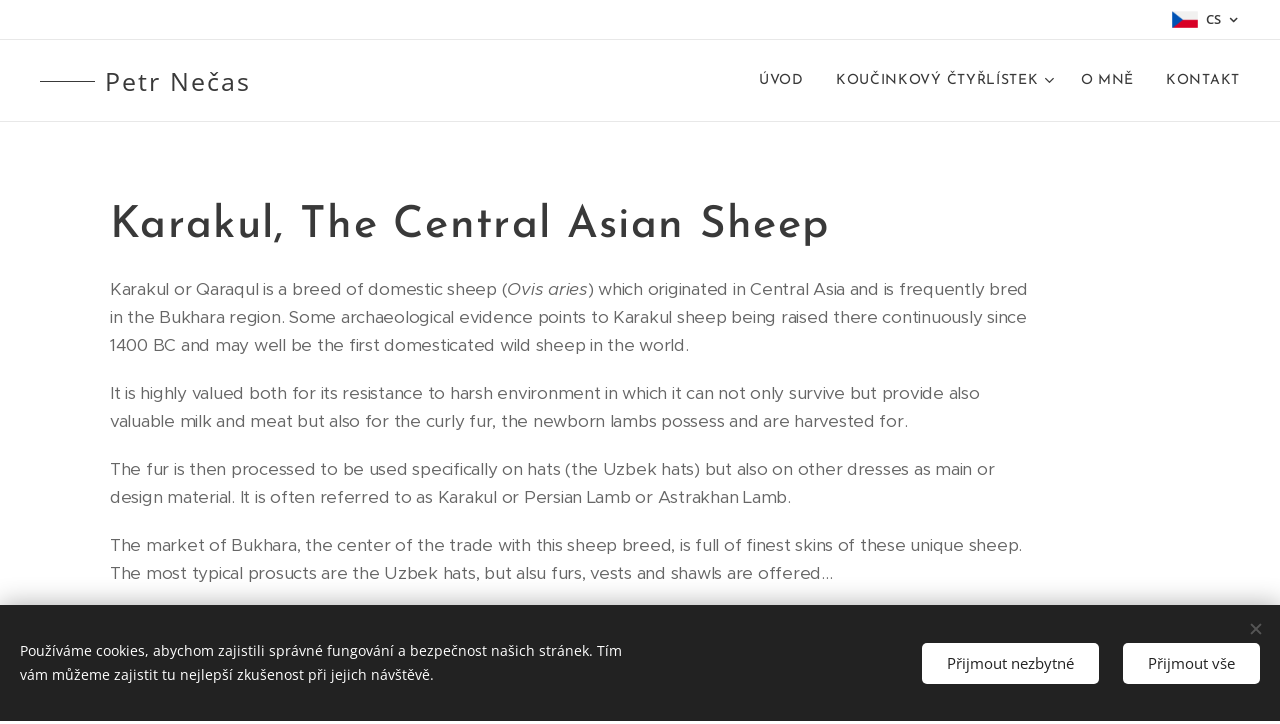

--- FILE ---
content_type: text/html; charset=UTF-8
request_url: https://www.petrnecas.com/cz/explorer-traveller/karakul-the-central-asian-sheep/
body_size: 18678
content:
<!DOCTYPE html>
<html class="no-js" prefix="og: https://ogp.me/ns#" lang="cs">
<head><link rel="preconnect" href="https://duyn491kcolsw.cloudfront.net" crossorigin><link rel="preconnect" href="https://fonts.gstatic.com" crossorigin><meta charset="utf-8"><link rel="shortcut icon" href="https://cbd9cb9b14.clvaw-cdnwnd.com/5b17a69d9843a4e5251a402c63105b20/200000002-adf3fadf45/favicon.ico?ph=cbd9cb9b14"><link rel="apple-touch-icon" href="https://cbd9cb9b14.clvaw-cdnwnd.com/5b17a69d9843a4e5251a402c63105b20/200000002-adf3fadf45/favicon.ico?ph=cbd9cb9b14"><link rel="icon" href="https://cbd9cb9b14.clvaw-cdnwnd.com/5b17a69d9843a4e5251a402c63105b20/200000002-adf3fadf45/favicon.ico?ph=cbd9cb9b14">
    <meta http-equiv="X-UA-Compatible" content="IE=edge">
    <title>cz-Karakul, The Central Asian Sheep :: Petr Nečas</title>
    <meta name="viewport" content="width=device-width,initial-scale=1">
    <meta name="msapplication-tap-highlight" content="no">
    
    <link href="https://duyn491kcolsw.cloudfront.net/files/0r/0rk/0rklmm.css?ph=cbd9cb9b14" media="print" rel="stylesheet">
    <link href="https://duyn491kcolsw.cloudfront.net/files/2e/2e5/2e5qgh.css?ph=cbd9cb9b14" media="screen and (min-width:100000em)" rel="stylesheet" data-type="cq" disabled>
    <link rel="stylesheet" href="https://duyn491kcolsw.cloudfront.net/files/41/41k/41kc5i.css?ph=cbd9cb9b14"><link rel="stylesheet" href="https://duyn491kcolsw.cloudfront.net/files/3b/3b2/3b2e8e.css?ph=cbd9cb9b14" media="screen and (min-width:37.5em)"><link rel="stylesheet" href="https://duyn491kcolsw.cloudfront.net/files/2v/2vp/2vpyx8.css?ph=cbd9cb9b14" data-wnd_color_scheme_file=""><link rel="stylesheet" href="https://duyn491kcolsw.cloudfront.net/files/34/34q/34qmjb.css?ph=cbd9cb9b14" data-wnd_color_scheme_desktop_file="" media="screen and (min-width:37.5em)" disabled=""><link rel="stylesheet" href="https://duyn491kcolsw.cloudfront.net/files/1j/1jo/1jorv9.css?ph=cbd9cb9b14" data-wnd_additive_color_file=""><link rel="stylesheet" href="https://duyn491kcolsw.cloudfront.net/files/1q/1q6/1q648d.css?ph=cbd9cb9b14" data-wnd_typography_file=""><link rel="stylesheet" href="https://duyn491kcolsw.cloudfront.net/files/48/48d/48d6xr.css?ph=cbd9cb9b14" data-wnd_typography_desktop_file="" media="screen and (min-width:37.5em)" disabled=""><script>(()=>{let e=!1;const t=()=>{if(!e&&window.innerWidth>=600){for(let e=0,t=document.querySelectorAll('head > link[href*="css"][media="screen and (min-width:37.5em)"]');e<t.length;e++)t[e].removeAttribute("disabled");e=!0}};t(),window.addEventListener("resize",t),"container"in document.documentElement.style||fetch(document.querySelector('head > link[data-type="cq"]').getAttribute("href")).then((e=>{e.text().then((e=>{const t=document.createElement("style");document.head.appendChild(t),t.appendChild(document.createTextNode(e)),import("https://duyn491kcolsw.cloudfront.net/client/js.polyfill/container-query-polyfill.modern.js").then((()=>{let e=setInterval((function(){document.body&&(document.body.classList.add("cq-polyfill-loaded"),clearInterval(e))}),100)}))}))}))})()</script>
<link rel="preload stylesheet" href="https://duyn491kcolsw.cloudfront.net/files/2m/2m8/2m8msc.css?ph=cbd9cb9b14" as="style"><meta name="description" content="Karakul, The Central Asian Sheep"><meta name="keywords" content=""><meta name="generator" content="Webnode 2"><meta name="apple-mobile-web-app-capable" content="no"><meta name="apple-mobile-web-app-status-bar-style" content="black"><meta name="format-detection" content="telephone=no"><meta name="robots" content="index,follow">
<meta name="googlebot" content="index,follow,snippet">
<meta name="author" content="Petr Nečas">
<meta name="description" content="Petr Nečas">
<meta name="google-site-verification" content="yMpi1Olt7YOMqk8ckYPolVFD_IpwSegzfL41XDckBEU" />

<meta property="og:url" content="https://www.petrnecas.com/cz/explorer-traveller/karakul-the-central-asian-sheep/"><meta property="og:title" content="cz-Karakul, The Central Asian Sheep :: Petr Nečas"><meta property="og:type" content="article"><meta property="og:description" content="Karakul, The Central Asian Sheep"><meta property="og:site_name" content="Petr Nečas"><meta property="og:image" content="https://cbd9cb9b14.clvaw-cdnwnd.com/5b17a69d9843a4e5251a402c63105b20/200000654-581ad581b2/700/IMG_3913-1.jpg?ph=cbd9cb9b14"><meta property="og:article:published_time" content="2023-07-11T00:00:00+0200"><meta name="robots" content="index,follow"><link rel="canonical" href="https://www.petrnecas.com/cz/explorer-traveller/karakul-the-central-asian-sheep/"><script>window.checkAndChangeSvgColor=function(c){try{var a=document.getElementById(c);if(a){c=[["border","borderColor"],["outline","outlineColor"],["color","color"]];for(var h,b,d,f=[],e=0,m=c.length;e<m;e++)if(h=window.getComputedStyle(a)[c[e][1]].replace(/\s/g,"").match(/^rgb[a]?\(([0-9]{1,3}),([0-9]{1,3}),([0-9]{1,3})/i)){b="";for(var g=1;3>=g;g++)b+=("0"+parseInt(h[g],10).toString(16)).slice(-2);"0"===b.charAt(0)&&(d=parseInt(b.substr(0,2),16),d=Math.max(16,d),b=d.toString(16)+b.slice(-4));f.push(c[e][0]+"="+b)}if(f.length){var k=a.getAttribute("data-src"),l=k+(0>k.indexOf("?")?"?":"&")+f.join("&");a.src!=l&&(a.src=l,a.outerHTML=a.outerHTML)}}}catch(n){}};</script></head>
<body class="l wt-page l-default l-d-none b-btn-sq b-btn-s-m b-btn-dn b-btn-bw-1 img-d-n img-t-u img-h-z line-solid b-e-ds lbox-d c-s-n  hb-on wnd-tce  wnd-fe wnd-multilang"><noscript>
				<iframe
				 src="https://www.googletagmanager.com/ns.html?id=GTM-542MMSL"
				 height="0"
				 width="0"
				 style="display:none;visibility:hidden"
				 >
				 </iframe>
			</noscript>

<div class="wnd-page l-page cs-gray ac-none t-t-fs-m t-t-fw-l t-t-sp t-t-d-n t-s-fs-s t-s-fw-l t-s-sp-n t-s-d-n t-p-fs-s t-p-fw-m t-p-sp-n t-h-fs-s t-h-fw-l t-h-sp t-bq-fs-s t-bq-fw-l t-bq-sp t-bq-d-l t-btn-fw-l t-nav-fw-l t-pd-fw-l t-nav-tt-u">
    <div class="l-w t cf t-31">
        <div class="l-bg cf">
            <div class="s-bg-l">
                
                
            </div>
        </div>
        <header class="l-h cf">
            <div class="sw cf">
	<div class="sw-c cf"><section class="s s-hb cf sc-w   wnd-w-max wnd-hbl-on">
	<div class="s-w cf">
		<div class="s-o cf">
			<div class="s-bg cf">
                <div class="s-bg-l">
                    
                    
                </div>
			</div>
			<div class="s-c">
                <div class="s-hb-c cf">
                    <div class="hb-si">
                        
                    </div>
                    <div class="hb-ci">
                        
                    </div>
                    <div class="hb-ccy">
                        
                    </div>
                    <div class="hb-lang">
                        <div class="hbl">
    <div class="hbl-c">
        <span class="hbl-a">
            <span class="hbl-a-t">
                <span class="lang-cs">cs</span>
            </span>
        </span>
        <div class="hbl-i lang-items">
            <ul class="hbl-i-l">
                <li>
                    <a href="/home/"><span class="lang-en">en</span></a>
                </li><li selected>
                    <span class="lang-cs">cs</span>
                </li>
            </ul>
        </div>
    </div>
</div>
                    </div>
                </div>
			</div>
		</div>
	</div>
</section><section data-space="true" class="s s-hn s-hn-default wnd-mt-classic wnd-na-c logo-classic sc-w   wnd-w-max wnd-nh-m hm-hidden wnd-nav-border menu-default-underline">
	<div class="s-w">
		<div class="s-o">

			<div class="s-bg">
                <div class="s-bg-l">
                    
                    
                </div>
			</div>

			<div class="h-w h-f wnd-fixed">

				<div class="n-l">
					<div class="s-c menu-nav">
						<div class="logo-block">
							<div class="b b-l logo logo-wings logo-nb wnd-font-size-20 open-sans logo-25 wnd-logo-with-text b-ls-m">
	<div class="b-l-c logo-content">
		<a class="b-l-link logo-link" href="/cz/">

			

			

			<div class="b-l-br logo-br"></div>

			<div class="b-l-text logo-text-wrapper">
				<div class="b-l-text-w logo-text">
					<span class="b-l-text-c logo-text-cell">Petr Nečas</span>
				</div>
			</div>

		</a>
	</div>
</div>
						</div>

						<div id="menu-slider">
							<div id="menu-block">
								<nav id="menu"><div class="menu-font menu-wrapper">
	<a href="#" class="menu-close" rel="nofollow" title="Close Menu"></a>
	<ul role="menubar" aria-label="Menu" class="level-1">
		<li role="none" class="wnd-homepage">
			<a class="menu-item" role="menuitem" href="/cz/"><span class="menu-item-text">Úvod</span></a>
			
		</li><li role="none" class="wnd-with-submenu">
			<a class="menu-item" role="menuitem" href="/koucinkovy-ctyrlistek/"><span class="menu-item-text">Koučinkový čtyřlístek</span></a>
			<ul role="menubar" aria-label="Menu" class="level-2">
		<li role="none">
			<a class="menu-item" role="menuitem" href="/cz/koucingovy-ctyrlistek/coaching-cloverleaf-cz/"><span class="menu-item-text">cz-Koučinkový čtyřlístek</span></a>
			
		</li><li role="none">
			<a class="menu-item" role="menuitem" href="/cz/coaching-cloverleaf/coaching-cloverleaf-ru/"><span class="menu-item-text">cz-Коучинг по принципе клеверного листа</span></a>
			
		</li>
	</ul>
		</li><li role="none">
			<a class="menu-item" role="menuitem" href="/o-mne/"><span class="menu-item-text">O mně</span></a>
			
		</li><li role="none">
			<a class="menu-item" role="menuitem" href="/kontakt/"><span class="menu-item-text">Kontakt</span></a>
			
		</li>
	</ul>
	<span class="more-text">Více</span>
</div></nav>
							</div>
						</div>

						<div class="cart-and-mobile">
							
							

							<div id="menu-mobile">
								<a href="#" id="menu-submit"><span></span>Menu</a>
							</div>
						</div>

					</div>
				</div>

			</div>

		</div>
	</div>
</section></div>
</div>
        </header>
        <main class="l-m cf">
            <div class="sw cf">
	<div class="sw-c cf"><section class="s s-hm s-hm-hidden wnd-h-hidden cf sc-w   hn-default"></section><section class="s s-basic cf sc-w   wnd-w-default wnd-s-normal wnd-h-auto">
	<div class="s-w cf">
		<div class="s-o s-fs cf">
			<div class="s-bg cf">
				<div class="s-bg-l">
                    
					
				</div>
			</div>
			<div class="s-c s-fs cf">
				<div class="ez cf wnd-no-cols">
	<div class="ez-c"><div class="b b-text cf">
	<div class="b-c b-text-c b-s b-s-t60 b-s-b60 b-cs cf"><h1 class="wnd-align-left"><strong>Karakul, The Central Asian Sheep</strong></h1>

<p>Karakul or Qaraqul is a breed of domestic sheep (<em>Ovis
aries</em>) which originated in Central Asia and is frequently bred in the Bukhara
region. Some archaeological evidence points to Karakul sheep being raised there
continuously since 1400 BC and may well be the first domesticated wild sheep in
the world.</p><p>It is highly valued both for its resistance to harsh
environment in which it can not only survive but provide also valuable milk and
meat but also for the curly fur, the newborn lambs possess and are harvested
for.</p><p>The fur is then processed to be used specifically on hats
(the Uzbek hats) but also on other dresses as main or design material. It is
often referred to as Karakul or Persian Lamb or Astrakhan Lamb.</p><p>The market of Bukhara, the center of the trade with this
sheep breed, is full of finest skins of these unique sheep. The most typical
prosucts are the Uzbek hats, but alsu furs, vests and shawls are offered...</p>
</div>
</div><div class="gal-app b-gal b b-s" id="wnd_PhotoGalleryBlock_70058" data-content="{&quot;variant&quot;:&quot;horizontalFeed&quot;,&quot;gridCount&quot;:4,&quot;id&quot;:&quot;wnd_PhotoGalleryBlock_70058&quot;,&quot;items&quot;:[{&quot;id&quot;:200000654,&quot;title&quot;:&quot;&quot;,&quot;orientation&quot;:&quot;square&quot;,&quot;aspectRatio&quot;:&quot;1:1&quot;,&quot;size&quot;:{&quot;width&quot;:1361,&quot;height&quot;:1361},&quot;img&quot;:{&quot;mimeType&quot;:&quot;image/jpeg&quot;,&quot;src&quot;:&quot;https://cbd9cb9b14.clvaw-cdnwnd.com/5b17a69d9843a4e5251a402c63105b20/200000654-581ad581b2/IMG_3913-1.jpg?ph=cbd9cb9b14&quot;},&quot;sources&quot;:[{&quot;mimeType&quot;:&quot;image/jpeg&quot;,&quot;sizes&quot;:[{&quot;width&quot;:450,&quot;height&quot;:450,&quot;src&quot;:&quot;https://cbd9cb9b14.clvaw-cdnwnd.com/5b17a69d9843a4e5251a402c63105b20/200000654-581ad581b2/450/IMG_3913-1.jpg?ph=cbd9cb9b14&quot;},{&quot;width&quot;:700,&quot;height&quot;:700,&quot;src&quot;:&quot;https://cbd9cb9b14.clvaw-cdnwnd.com/5b17a69d9843a4e5251a402c63105b20/200000654-581ad581b2/700/IMG_3913-1.jpg?ph=cbd9cb9b14&quot;},{&quot;width&quot;:1361,&quot;height&quot;:1361,&quot;src&quot;:&quot;https://cbd9cb9b14.clvaw-cdnwnd.com/5b17a69d9843a4e5251a402c63105b20/200000654-581ad581b2/IMG_3913-1.jpg?ph=cbd9cb9b14&quot;}]},{&quot;mimeType&quot;:&quot;image/webp&quot;,&quot;sizes&quot;:[{&quot;width&quot;:450,&quot;height&quot;:450,&quot;src&quot;:&quot;https://cbd9cb9b14.clvaw-cdnwnd.com/5b17a69d9843a4e5251a402c63105b20/200000890-ea2e5ea2e7/450/IMG_3913-1.webp?ph=cbd9cb9b14&quot;},{&quot;width&quot;:700,&quot;height&quot;:700,&quot;src&quot;:&quot;https://cbd9cb9b14.clvaw-cdnwnd.com/5b17a69d9843a4e5251a402c63105b20/200000890-ea2e5ea2e7/700/IMG_3913-1.webp?ph=cbd9cb9b14&quot;},{&quot;width&quot;:1361,&quot;height&quot;:1361,&quot;src&quot;:&quot;https://cbd9cb9b14.clvaw-cdnwnd.com/5b17a69d9843a4e5251a402c63105b20/200000890-ea2e5ea2e7/IMG_3913-1.webp?ph=cbd9cb9b14&quot;}]}]},{&quot;id&quot;:200000655,&quot;title&quot;:&quot;&quot;,&quot;orientation&quot;:&quot;square&quot;,&quot;aspectRatio&quot;:&quot;1:1&quot;,&quot;size&quot;:{&quot;width&quot;:1395,&quot;height&quot;:1395},&quot;img&quot;:{&quot;mimeType&quot;:&quot;image/jpeg&quot;,&quot;src&quot;:&quot;https://cbd9cb9b14.clvaw-cdnwnd.com/5b17a69d9843a4e5251a402c63105b20/200000655-299b4299bb/IMG_3924-9.jpg?ph=cbd9cb9b14&quot;},&quot;sources&quot;:[{&quot;mimeType&quot;:&quot;image/jpeg&quot;,&quot;sizes&quot;:[{&quot;width&quot;:450,&quot;height&quot;:450,&quot;src&quot;:&quot;https://cbd9cb9b14.clvaw-cdnwnd.com/5b17a69d9843a4e5251a402c63105b20/200000655-299b4299bb/450/IMG_3924-9.jpg?ph=cbd9cb9b14&quot;},{&quot;width&quot;:700,&quot;height&quot;:700,&quot;src&quot;:&quot;https://cbd9cb9b14.clvaw-cdnwnd.com/5b17a69d9843a4e5251a402c63105b20/200000655-299b4299bb/700/IMG_3924-9.jpg?ph=cbd9cb9b14&quot;},{&quot;width&quot;:1395,&quot;height&quot;:1395,&quot;src&quot;:&quot;https://cbd9cb9b14.clvaw-cdnwnd.com/5b17a69d9843a4e5251a402c63105b20/200000655-299b4299bb/IMG_3924-9.jpg?ph=cbd9cb9b14&quot;}]},{&quot;mimeType&quot;:&quot;image/webp&quot;,&quot;sizes&quot;:[{&quot;width&quot;:450,&quot;height&quot;:450,&quot;src&quot;:&quot;https://cbd9cb9b14.clvaw-cdnwnd.com/5b17a69d9843a4e5251a402c63105b20/200001351-122981229c/450/IMG_3924-9.webp?ph=cbd9cb9b14&quot;},{&quot;width&quot;:700,&quot;height&quot;:700,&quot;src&quot;:&quot;https://cbd9cb9b14.clvaw-cdnwnd.com/5b17a69d9843a4e5251a402c63105b20/200001351-122981229c/700/IMG_3924-9.webp?ph=cbd9cb9b14&quot;},{&quot;width&quot;:1395,&quot;height&quot;:1395,&quot;src&quot;:&quot;https://cbd9cb9b14.clvaw-cdnwnd.com/5b17a69d9843a4e5251a402c63105b20/200001351-122981229c/IMG_3924-9.webp?ph=cbd9cb9b14&quot;}]}]},{&quot;id&quot;:200000657,&quot;title&quot;:&quot;&quot;,&quot;orientation&quot;:&quot;landscape&quot;,&quot;aspectRatio&quot;:&quot;4:3&quot;,&quot;size&quot;:{&quot;width&quot;:1920,&quot;height&quot;:1440},&quot;img&quot;:{&quot;mimeType&quot;:&quot;image/jpeg&quot;,&quot;src&quot;:&quot;https://cbd9cb9b14.clvaw-cdnwnd.com/5b17a69d9843a4e5251a402c63105b20/200000657-ae20aae213/IMG_3926-3.jpg?ph=cbd9cb9b14&quot;},&quot;sources&quot;:[{&quot;mimeType&quot;:&quot;image/jpeg&quot;,&quot;sizes&quot;:[{&quot;width&quot;:450,&quot;height&quot;:338,&quot;src&quot;:&quot;https://cbd9cb9b14.clvaw-cdnwnd.com/5b17a69d9843a4e5251a402c63105b20/200000657-ae20aae213/450/IMG_3926-3.jpg?ph=cbd9cb9b14&quot;},{&quot;width&quot;:700,&quot;height&quot;:525,&quot;src&quot;:&quot;https://cbd9cb9b14.clvaw-cdnwnd.com/5b17a69d9843a4e5251a402c63105b20/200000657-ae20aae213/700/IMG_3926-3.jpg?ph=cbd9cb9b14&quot;},{&quot;width&quot;:1920,&quot;height&quot;:1440,&quot;src&quot;:&quot;https://cbd9cb9b14.clvaw-cdnwnd.com/5b17a69d9843a4e5251a402c63105b20/200000657-ae20aae213/IMG_3926-3.jpg?ph=cbd9cb9b14&quot;}]},{&quot;mimeType&quot;:&quot;image/webp&quot;,&quot;sizes&quot;:[{&quot;width&quot;:450,&quot;height&quot;:338,&quot;src&quot;:&quot;https://cbd9cb9b14.clvaw-cdnwnd.com/5b17a69d9843a4e5251a402c63105b20/200001352-5010b5010e/450/IMG_3926-3.webp?ph=cbd9cb9b14&quot;},{&quot;width&quot;:700,&quot;height&quot;:525,&quot;src&quot;:&quot;https://cbd9cb9b14.clvaw-cdnwnd.com/5b17a69d9843a4e5251a402c63105b20/200001352-5010b5010e/700/IMG_3926-3.webp?ph=cbd9cb9b14&quot;},{&quot;width&quot;:1920,&quot;height&quot;:1440,&quot;src&quot;:&quot;https://cbd9cb9b14.clvaw-cdnwnd.com/5b17a69d9843a4e5251a402c63105b20/200001352-5010b5010e/IMG_3926-3.webp?ph=cbd9cb9b14&quot;}]}]},{&quot;id&quot;:200000656,&quot;title&quot;:&quot;&quot;,&quot;orientation&quot;:&quot;landscape&quot;,&quot;aspectRatio&quot;:&quot;4:3&quot;,&quot;size&quot;:{&quot;width&quot;:1920,&quot;height&quot;:1440},&quot;img&quot;:{&quot;mimeType&quot;:&quot;image/jpeg&quot;,&quot;src&quot;:&quot;https://cbd9cb9b14.clvaw-cdnwnd.com/5b17a69d9843a4e5251a402c63105b20/200000656-8469a8469f/IMG_3939-0.jpg?ph=cbd9cb9b14&quot;},&quot;sources&quot;:[{&quot;mimeType&quot;:&quot;image/jpeg&quot;,&quot;sizes&quot;:[{&quot;width&quot;:450,&quot;height&quot;:338,&quot;src&quot;:&quot;https://cbd9cb9b14.clvaw-cdnwnd.com/5b17a69d9843a4e5251a402c63105b20/200000656-8469a8469f/450/IMG_3939-0.jpg?ph=cbd9cb9b14&quot;},{&quot;width&quot;:700,&quot;height&quot;:525,&quot;src&quot;:&quot;https://cbd9cb9b14.clvaw-cdnwnd.com/5b17a69d9843a4e5251a402c63105b20/200000656-8469a8469f/700/IMG_3939-0.jpg?ph=cbd9cb9b14&quot;},{&quot;width&quot;:1920,&quot;height&quot;:1440,&quot;src&quot;:&quot;https://cbd9cb9b14.clvaw-cdnwnd.com/5b17a69d9843a4e5251a402c63105b20/200000656-8469a8469f/IMG_3939-0.jpg?ph=cbd9cb9b14&quot;}]},{&quot;mimeType&quot;:&quot;image/webp&quot;,&quot;sizes&quot;:[{&quot;width&quot;:450,&quot;height&quot;:338,&quot;src&quot;:&quot;https://cbd9cb9b14.clvaw-cdnwnd.com/5b17a69d9843a4e5251a402c63105b20/200001353-a45a4a45a7/450/IMG_3939-0.webp?ph=cbd9cb9b14&quot;},{&quot;width&quot;:700,&quot;height&quot;:525,&quot;src&quot;:&quot;https://cbd9cb9b14.clvaw-cdnwnd.com/5b17a69d9843a4e5251a402c63105b20/200001353-a45a4a45a7/700/IMG_3939-0.webp?ph=cbd9cb9b14&quot;},{&quot;width&quot;:1920,&quot;height&quot;:1440,&quot;src&quot;:&quot;https://cbd9cb9b14.clvaw-cdnwnd.com/5b17a69d9843a4e5251a402c63105b20/200001353-a45a4a45a7/IMG_3939-0.webp?ph=cbd9cb9b14&quot;}]}]},{&quot;id&quot;:200000658,&quot;title&quot;:&quot;&quot;,&quot;orientation&quot;:&quot;landscape&quot;,&quot;aspectRatio&quot;:&quot;4:3&quot;,&quot;size&quot;:{&quot;width&quot;:1920,&quot;height&quot;:1440},&quot;img&quot;:{&quot;mimeType&quot;:&quot;image/jpeg&quot;,&quot;src&quot;:&quot;https://cbd9cb9b14.clvaw-cdnwnd.com/5b17a69d9843a4e5251a402c63105b20/200000658-d969dd96a1/IMG_3942-0.jpg?ph=cbd9cb9b14&quot;},&quot;sources&quot;:[{&quot;mimeType&quot;:&quot;image/jpeg&quot;,&quot;sizes&quot;:[{&quot;width&quot;:450,&quot;height&quot;:338,&quot;src&quot;:&quot;https://cbd9cb9b14.clvaw-cdnwnd.com/5b17a69d9843a4e5251a402c63105b20/200000658-d969dd96a1/450/IMG_3942-0.jpg?ph=cbd9cb9b14&quot;},{&quot;width&quot;:700,&quot;height&quot;:525,&quot;src&quot;:&quot;https://cbd9cb9b14.clvaw-cdnwnd.com/5b17a69d9843a4e5251a402c63105b20/200000658-d969dd96a1/700/IMG_3942-0.jpg?ph=cbd9cb9b14&quot;},{&quot;width&quot;:1920,&quot;height&quot;:1440,&quot;src&quot;:&quot;https://cbd9cb9b14.clvaw-cdnwnd.com/5b17a69d9843a4e5251a402c63105b20/200000658-d969dd96a1/IMG_3942-0.jpg?ph=cbd9cb9b14&quot;}]},{&quot;mimeType&quot;:&quot;image/webp&quot;,&quot;sizes&quot;:[{&quot;width&quot;:450,&quot;height&quot;:338,&quot;src&quot;:&quot;https://cbd9cb9b14.clvaw-cdnwnd.com/5b17a69d9843a4e5251a402c63105b20/200001354-6175461757/450/IMG_3942-0.webp?ph=cbd9cb9b14&quot;},{&quot;width&quot;:700,&quot;height&quot;:525,&quot;src&quot;:&quot;https://cbd9cb9b14.clvaw-cdnwnd.com/5b17a69d9843a4e5251a402c63105b20/200001354-6175461757/700/IMG_3942-0.webp?ph=cbd9cb9b14&quot;},{&quot;width&quot;:1920,&quot;height&quot;:1440,&quot;src&quot;:&quot;https://cbd9cb9b14.clvaw-cdnwnd.com/5b17a69d9843a4e5251a402c63105b20/200001354-6175461757/IMG_3942-0.webp?ph=cbd9cb9b14&quot;}]}]},{&quot;id&quot;:200000653,&quot;title&quot;:&quot;&quot;,&quot;orientation&quot;:&quot;portrait&quot;,&quot;aspectRatio&quot;:&quot;771:1280&quot;,&quot;size&quot;:{&quot;width&quot;:771,&quot;height&quot;:1280},&quot;img&quot;:{&quot;mimeType&quot;:&quot;image/jpeg&quot;,&quot;src&quot;:&quot;https://cbd9cb9b14.clvaw-cdnwnd.com/5b17a69d9843a4e5251a402c63105b20/200000653-3fdb03fdb7/IMG_5242-6.jpg?ph=cbd9cb9b14&quot;},&quot;sources&quot;:[{&quot;mimeType&quot;:&quot;image/jpeg&quot;,&quot;sizes&quot;:[{&quot;width&quot;:271,&quot;height&quot;:450,&quot;src&quot;:&quot;https://cbd9cb9b14.clvaw-cdnwnd.com/5b17a69d9843a4e5251a402c63105b20/200000653-3fdb03fdb7/450/IMG_5242-6.jpg?ph=cbd9cb9b14&quot;},{&quot;width&quot;:422,&quot;height&quot;:700,&quot;src&quot;:&quot;https://cbd9cb9b14.clvaw-cdnwnd.com/5b17a69d9843a4e5251a402c63105b20/200000653-3fdb03fdb7/700/IMG_5242-6.jpg?ph=cbd9cb9b14&quot;},{&quot;width&quot;:771,&quot;height&quot;:1280,&quot;src&quot;:&quot;https://cbd9cb9b14.clvaw-cdnwnd.com/5b17a69d9843a4e5251a402c63105b20/200000653-3fdb03fdb7/IMG_5242-6.jpg?ph=cbd9cb9b14&quot;}]},{&quot;mimeType&quot;:&quot;image/webp&quot;,&quot;sizes&quot;:[{&quot;width&quot;:271,&quot;height&quot;:450,&quot;src&quot;:&quot;https://cbd9cb9b14.clvaw-cdnwnd.com/5b17a69d9843a4e5251a402c63105b20/200001355-6448f64491/450/IMG_5242-6.webp?ph=cbd9cb9b14&quot;},{&quot;width&quot;:422,&quot;height&quot;:700,&quot;src&quot;:&quot;https://cbd9cb9b14.clvaw-cdnwnd.com/5b17a69d9843a4e5251a402c63105b20/200001355-6448f64491/700/IMG_5242-6.webp?ph=cbd9cb9b14&quot;},{&quot;width&quot;:771,&quot;height&quot;:1280,&quot;src&quot;:&quot;https://cbd9cb9b14.clvaw-cdnwnd.com/5b17a69d9843a4e5251a402c63105b20/200001355-6448f64491/IMG_5242-6.webp?ph=cbd9cb9b14&quot;}]}]},{&quot;id&quot;:200000661,&quot;title&quot;:&quot;&quot;,&quot;orientation&quot;:&quot;portrait&quot;,&quot;aspectRatio&quot;:&quot;241:320&quot;,&quot;size&quot;:{&quot;width&quot;:964,&quot;height&quot;:1280},&quot;img&quot;:{&quot;mimeType&quot;:&quot;image/jpeg&quot;,&quot;src&quot;:&quot;https://cbd9cb9b14.clvaw-cdnwnd.com/5b17a69d9843a4e5251a402c63105b20/200000661-44bde44be2/IMG_5243.jpg?ph=cbd9cb9b14&quot;},&quot;sources&quot;:[{&quot;mimeType&quot;:&quot;image/jpeg&quot;,&quot;sizes&quot;:[{&quot;width&quot;:339,&quot;height&quot;:450,&quot;src&quot;:&quot;https://cbd9cb9b14.clvaw-cdnwnd.com/5b17a69d9843a4e5251a402c63105b20/200000661-44bde44be2/450/IMG_5243.jpg?ph=cbd9cb9b14&quot;},{&quot;width&quot;:527,&quot;height&quot;:700,&quot;src&quot;:&quot;https://cbd9cb9b14.clvaw-cdnwnd.com/5b17a69d9843a4e5251a402c63105b20/200000661-44bde44be2/700/IMG_5243.jpg?ph=cbd9cb9b14&quot;},{&quot;width&quot;:964,&quot;height&quot;:1280,&quot;src&quot;:&quot;https://cbd9cb9b14.clvaw-cdnwnd.com/5b17a69d9843a4e5251a402c63105b20/200000661-44bde44be2/IMG_5243.jpg?ph=cbd9cb9b14&quot;}]},{&quot;mimeType&quot;:&quot;image/webp&quot;,&quot;sizes&quot;:[{&quot;width&quot;:339,&quot;height&quot;:450,&quot;src&quot;:&quot;https://cbd9cb9b14.clvaw-cdnwnd.com/5b17a69d9843a4e5251a402c63105b20/200001356-2389c238a1/450/IMG_5243.webp?ph=cbd9cb9b14&quot;},{&quot;width&quot;:527,&quot;height&quot;:700,&quot;src&quot;:&quot;https://cbd9cb9b14.clvaw-cdnwnd.com/5b17a69d9843a4e5251a402c63105b20/200001356-2389c238a1/700/IMG_5243.webp?ph=cbd9cb9b14&quot;},{&quot;width&quot;:964,&quot;height&quot;:1280,&quot;src&quot;:&quot;https://cbd9cb9b14.clvaw-cdnwnd.com/5b17a69d9843a4e5251a402c63105b20/200001356-2389c238a1/IMG_5243.webp?ph=cbd9cb9b14&quot;}]}]},{&quot;id&quot;:200000662,&quot;title&quot;:&quot;&quot;,&quot;orientation&quot;:&quot;square&quot;,&quot;aspectRatio&quot;:&quot;1:1&quot;,&quot;size&quot;:{&quot;width&quot;:1280,&quot;height&quot;:1280},&quot;img&quot;:{&quot;mimeType&quot;:&quot;image/jpeg&quot;,&quot;src&quot;:&quot;https://cbd9cb9b14.clvaw-cdnwnd.com/5b17a69d9843a4e5251a402c63105b20/200000662-6e7e36e7e9/IMG_5245.jpg?ph=cbd9cb9b14&quot;},&quot;sources&quot;:[{&quot;mimeType&quot;:&quot;image/jpeg&quot;,&quot;sizes&quot;:[{&quot;width&quot;:450,&quot;height&quot;:450,&quot;src&quot;:&quot;https://cbd9cb9b14.clvaw-cdnwnd.com/5b17a69d9843a4e5251a402c63105b20/200000662-6e7e36e7e9/450/IMG_5245.jpg?ph=cbd9cb9b14&quot;},{&quot;width&quot;:700,&quot;height&quot;:700,&quot;src&quot;:&quot;https://cbd9cb9b14.clvaw-cdnwnd.com/5b17a69d9843a4e5251a402c63105b20/200000662-6e7e36e7e9/700/IMG_5245.jpg?ph=cbd9cb9b14&quot;},{&quot;width&quot;:1280,&quot;height&quot;:1280,&quot;src&quot;:&quot;https://cbd9cb9b14.clvaw-cdnwnd.com/5b17a69d9843a4e5251a402c63105b20/200000662-6e7e36e7e9/IMG_5245.jpg?ph=cbd9cb9b14&quot;}]},{&quot;mimeType&quot;:&quot;image/webp&quot;,&quot;sizes&quot;:[{&quot;width&quot;:450,&quot;height&quot;:450,&quot;src&quot;:&quot;https://cbd9cb9b14.clvaw-cdnwnd.com/5b17a69d9843a4e5251a402c63105b20/200001357-4d7814d786/450/IMG_5245.webp?ph=cbd9cb9b14&quot;},{&quot;width&quot;:700,&quot;height&quot;:700,&quot;src&quot;:&quot;https://cbd9cb9b14.clvaw-cdnwnd.com/5b17a69d9843a4e5251a402c63105b20/200001357-4d7814d786/700/IMG_5245.webp?ph=cbd9cb9b14&quot;},{&quot;width&quot;:1280,&quot;height&quot;:1280,&quot;src&quot;:&quot;https://cbd9cb9b14.clvaw-cdnwnd.com/5b17a69d9843a4e5251a402c63105b20/200001357-4d7814d786/IMG_5245.webp?ph=cbd9cb9b14&quot;}]}]},{&quot;id&quot;:200000663,&quot;title&quot;:&quot;&quot;,&quot;orientation&quot;:&quot;landscape&quot;,&quot;aspectRatio&quot;:&quot;256:255&quot;,&quot;size&quot;:{&quot;width&quot;:1280,&quot;height&quot;:1275},&quot;img&quot;:{&quot;mimeType&quot;:&quot;image/jpeg&quot;,&quot;src&quot;:&quot;https://cbd9cb9b14.clvaw-cdnwnd.com/5b17a69d9843a4e5251a402c63105b20/200000663-6dff36dff8/IMG_5246.jpg?ph=cbd9cb9b14&quot;},&quot;sources&quot;:[{&quot;mimeType&quot;:&quot;image/jpeg&quot;,&quot;sizes&quot;:[{&quot;width&quot;:450,&quot;height&quot;:448,&quot;src&quot;:&quot;https://cbd9cb9b14.clvaw-cdnwnd.com/5b17a69d9843a4e5251a402c63105b20/200000663-6dff36dff8/450/IMG_5246.jpg?ph=cbd9cb9b14&quot;},{&quot;width&quot;:700,&quot;height&quot;:697,&quot;src&quot;:&quot;https://cbd9cb9b14.clvaw-cdnwnd.com/5b17a69d9843a4e5251a402c63105b20/200000663-6dff36dff8/700/IMG_5246.jpg?ph=cbd9cb9b14&quot;},{&quot;width&quot;:1280,&quot;height&quot;:1275,&quot;src&quot;:&quot;https://cbd9cb9b14.clvaw-cdnwnd.com/5b17a69d9843a4e5251a402c63105b20/200000663-6dff36dff8/IMG_5246.jpg?ph=cbd9cb9b14&quot;}]},{&quot;mimeType&quot;:&quot;image/webp&quot;,&quot;sizes&quot;:[{&quot;width&quot;:450,&quot;height&quot;:448,&quot;src&quot;:&quot;https://cbd9cb9b14.clvaw-cdnwnd.com/5b17a69d9843a4e5251a402c63105b20/200001358-eda8deda90/450/IMG_5246.webp?ph=cbd9cb9b14&quot;},{&quot;width&quot;:700,&quot;height&quot;:697,&quot;src&quot;:&quot;https://cbd9cb9b14.clvaw-cdnwnd.com/5b17a69d9843a4e5251a402c63105b20/200001358-eda8deda90/700/IMG_5246.webp?ph=cbd9cb9b14&quot;},{&quot;width&quot;:1280,&quot;height&quot;:1275,&quot;src&quot;:&quot;https://cbd9cb9b14.clvaw-cdnwnd.com/5b17a69d9843a4e5251a402c63105b20/200001358-eda8deda90/IMG_5246.webp?ph=cbd9cb9b14&quot;}]}]},{&quot;id&quot;:200000659,&quot;title&quot;:&quot;&quot;,&quot;orientation&quot;:&quot;portrait&quot;,&quot;aspectRatio&quot;:&quot;1271:1280&quot;,&quot;size&quot;:{&quot;width&quot;:1271,&quot;height&quot;:1280},&quot;img&quot;:{&quot;mimeType&quot;:&quot;image/jpeg&quot;,&quot;src&quot;:&quot;https://cbd9cb9b14.clvaw-cdnwnd.com/5b17a69d9843a4e5251a402c63105b20/200000659-720467204a/IMG_5247.jpg?ph=cbd9cb9b14&quot;},&quot;sources&quot;:[{&quot;mimeType&quot;:&quot;image/jpeg&quot;,&quot;sizes&quot;:[{&quot;width&quot;:447,&quot;height&quot;:450,&quot;src&quot;:&quot;https://cbd9cb9b14.clvaw-cdnwnd.com/5b17a69d9843a4e5251a402c63105b20/200000659-720467204a/450/IMG_5247.jpg?ph=cbd9cb9b14&quot;},{&quot;width&quot;:695,&quot;height&quot;:700,&quot;src&quot;:&quot;https://cbd9cb9b14.clvaw-cdnwnd.com/5b17a69d9843a4e5251a402c63105b20/200000659-720467204a/700/IMG_5247.jpg?ph=cbd9cb9b14&quot;},{&quot;width&quot;:1271,&quot;height&quot;:1280,&quot;src&quot;:&quot;https://cbd9cb9b14.clvaw-cdnwnd.com/5b17a69d9843a4e5251a402c63105b20/200000659-720467204a/IMG_5247.jpg?ph=cbd9cb9b14&quot;}]},{&quot;mimeType&quot;:&quot;image/webp&quot;,&quot;sizes&quot;:[{&quot;width&quot;:447,&quot;height&quot;:450,&quot;src&quot;:&quot;https://cbd9cb9b14.clvaw-cdnwnd.com/5b17a69d9843a4e5251a402c63105b20/200001359-098f6098f9/450/IMG_5247.webp?ph=cbd9cb9b14&quot;},{&quot;width&quot;:695,&quot;height&quot;:700,&quot;src&quot;:&quot;https://cbd9cb9b14.clvaw-cdnwnd.com/5b17a69d9843a4e5251a402c63105b20/200001359-098f6098f9/700/IMG_5247.webp?ph=cbd9cb9b14&quot;},{&quot;width&quot;:1271,&quot;height&quot;:1280,&quot;src&quot;:&quot;https://cbd9cb9b14.clvaw-cdnwnd.com/5b17a69d9843a4e5251a402c63105b20/200001359-098f6098f9/IMG_5247.webp?ph=cbd9cb9b14&quot;}]}]},{&quot;id&quot;:200000664,&quot;title&quot;:&quot;&quot;,&quot;orientation&quot;:&quot;landscape&quot;,&quot;aspectRatio&quot;:&quot;640:639&quot;,&quot;size&quot;:{&quot;width&quot;:1280,&quot;height&quot;:1278},&quot;img&quot;:{&quot;mimeType&quot;:&quot;image/jpeg&quot;,&quot;src&quot;:&quot;https://cbd9cb9b14.clvaw-cdnwnd.com/5b17a69d9843a4e5251a402c63105b20/200000664-a1c2da1c36/IMG_5248.jpg?ph=cbd9cb9b14&quot;},&quot;sources&quot;:[{&quot;mimeType&quot;:&quot;image/jpeg&quot;,&quot;sizes&quot;:[{&quot;width&quot;:450,&quot;height&quot;:449,&quot;src&quot;:&quot;https://cbd9cb9b14.clvaw-cdnwnd.com/5b17a69d9843a4e5251a402c63105b20/200000664-a1c2da1c36/450/IMG_5248.jpg?ph=cbd9cb9b14&quot;},{&quot;width&quot;:700,&quot;height&quot;:699,&quot;src&quot;:&quot;https://cbd9cb9b14.clvaw-cdnwnd.com/5b17a69d9843a4e5251a402c63105b20/200000664-a1c2da1c36/700/IMG_5248.jpg?ph=cbd9cb9b14&quot;},{&quot;width&quot;:1280,&quot;height&quot;:1278,&quot;src&quot;:&quot;https://cbd9cb9b14.clvaw-cdnwnd.com/5b17a69d9843a4e5251a402c63105b20/200000664-a1c2da1c36/IMG_5248.jpg?ph=cbd9cb9b14&quot;}]},{&quot;mimeType&quot;:&quot;image/webp&quot;,&quot;sizes&quot;:[{&quot;width&quot;:450,&quot;height&quot;:449,&quot;src&quot;:&quot;https://cbd9cb9b14.clvaw-cdnwnd.com/5b17a69d9843a4e5251a402c63105b20/200001360-54c6654c68/450/IMG_5248.webp?ph=cbd9cb9b14&quot;},{&quot;width&quot;:700,&quot;height&quot;:699,&quot;src&quot;:&quot;https://cbd9cb9b14.clvaw-cdnwnd.com/5b17a69d9843a4e5251a402c63105b20/200001360-54c6654c68/700/IMG_5248.webp?ph=cbd9cb9b14&quot;},{&quot;width&quot;:1280,&quot;height&quot;:1278,&quot;src&quot;:&quot;https://cbd9cb9b14.clvaw-cdnwnd.com/5b17a69d9843a4e5251a402c63105b20/200001360-54c6654c68/IMG_5248.webp?ph=cbd9cb9b14&quot;}]}]},{&quot;id&quot;:200000660,&quot;title&quot;:&quot;&quot;,&quot;orientation&quot;:&quot;landscape&quot;,&quot;aspectRatio&quot;:&quot;1280:1271&quot;,&quot;size&quot;:{&quot;width&quot;:1280,&quot;height&quot;:1271},&quot;img&quot;:{&quot;mimeType&quot;:&quot;image/jpeg&quot;,&quot;src&quot;:&quot;https://cbd9cb9b14.clvaw-cdnwnd.com/5b17a69d9843a4e5251a402c63105b20/200000660-a8d60a8d63/IMG_7239.jpg?ph=cbd9cb9b14&quot;},&quot;sources&quot;:[{&quot;mimeType&quot;:&quot;image/jpeg&quot;,&quot;sizes&quot;:[{&quot;width&quot;:450,&quot;height&quot;:447,&quot;src&quot;:&quot;https://cbd9cb9b14.clvaw-cdnwnd.com/5b17a69d9843a4e5251a402c63105b20/200000660-a8d60a8d63/450/IMG_7239.jpg?ph=cbd9cb9b14&quot;},{&quot;width&quot;:700,&quot;height&quot;:695,&quot;src&quot;:&quot;https://cbd9cb9b14.clvaw-cdnwnd.com/5b17a69d9843a4e5251a402c63105b20/200000660-a8d60a8d63/700/IMG_7239.jpg?ph=cbd9cb9b14&quot;},{&quot;width&quot;:1280,&quot;height&quot;:1271,&quot;src&quot;:&quot;https://cbd9cb9b14.clvaw-cdnwnd.com/5b17a69d9843a4e5251a402c63105b20/200000660-a8d60a8d63/IMG_7239.jpg?ph=cbd9cb9b14&quot;}]},{&quot;mimeType&quot;:&quot;image/webp&quot;,&quot;sizes&quot;:[{&quot;width&quot;:450,&quot;height&quot;:447,&quot;src&quot;:&quot;https://cbd9cb9b14.clvaw-cdnwnd.com/5b17a69d9843a4e5251a402c63105b20/200001361-c2f5ac2f5d/450/IMG_7239.webp?ph=cbd9cb9b14&quot;},{&quot;width&quot;:700,&quot;height&quot;:695,&quot;src&quot;:&quot;https://cbd9cb9b14.clvaw-cdnwnd.com/5b17a69d9843a4e5251a402c63105b20/200001361-c2f5ac2f5d/700/IMG_7239.webp?ph=cbd9cb9b14&quot;},{&quot;width&quot;:1280,&quot;height&quot;:1271,&quot;src&quot;:&quot;https://cbd9cb9b14.clvaw-cdnwnd.com/5b17a69d9843a4e5251a402c63105b20/200001361-c2f5ac2f5d/IMG_7239.webp?ph=cbd9cb9b14&quot;}]}]},{&quot;id&quot;:200000665,&quot;title&quot;:&quot;&quot;,&quot;orientation&quot;:&quot;square&quot;,&quot;aspectRatio&quot;:&quot;1:1&quot;,&quot;size&quot;:{&quot;width&quot;:1371,&quot;height&quot;:1371},&quot;img&quot;:{&quot;mimeType&quot;:&quot;image/jpeg&quot;,&quot;src&quot;:&quot;https://cbd9cb9b14.clvaw-cdnwnd.com/5b17a69d9843a4e5251a402c63105b20/200000665-4295c42962/MOD_1743_Original.jpg?ph=cbd9cb9b14&quot;},&quot;sources&quot;:[{&quot;mimeType&quot;:&quot;image/jpeg&quot;,&quot;sizes&quot;:[{&quot;width&quot;:450,&quot;height&quot;:450,&quot;src&quot;:&quot;https://cbd9cb9b14.clvaw-cdnwnd.com/5b17a69d9843a4e5251a402c63105b20/200000665-4295c42962/450/MOD_1743_Original.jpg?ph=cbd9cb9b14&quot;},{&quot;width&quot;:700,&quot;height&quot;:700,&quot;src&quot;:&quot;https://cbd9cb9b14.clvaw-cdnwnd.com/5b17a69d9843a4e5251a402c63105b20/200000665-4295c42962/700/MOD_1743_Original.jpg?ph=cbd9cb9b14&quot;},{&quot;width&quot;:1371,&quot;height&quot;:1371,&quot;src&quot;:&quot;https://cbd9cb9b14.clvaw-cdnwnd.com/5b17a69d9843a4e5251a402c63105b20/200000665-4295c42962/MOD_1743_Original.jpg?ph=cbd9cb9b14&quot;}]},{&quot;mimeType&quot;:&quot;image/webp&quot;,&quot;sizes&quot;:[{&quot;width&quot;:450,&quot;height&quot;:450,&quot;src&quot;:&quot;https://cbd9cb9b14.clvaw-cdnwnd.com/5b17a69d9843a4e5251a402c63105b20/200001362-b8235b8239/450/MOD_1743_Original.webp?ph=cbd9cb9b14&quot;},{&quot;width&quot;:700,&quot;height&quot;:700,&quot;src&quot;:&quot;https://cbd9cb9b14.clvaw-cdnwnd.com/5b17a69d9843a4e5251a402c63105b20/200001362-b8235b8239/700/MOD_1743_Original.webp?ph=cbd9cb9b14&quot;},{&quot;width&quot;:1371,&quot;height&quot;:1371,&quot;src&quot;:&quot;https://cbd9cb9b14.clvaw-cdnwnd.com/5b17a69d9843a4e5251a402c63105b20/200001362-b8235b8239/MOD_1743_Original.webp?ph=cbd9cb9b14&quot;}]}]}]}">
</div></div>
</div>
			</div>
		</div>
	</div>
</section></div>
</div>
        </main>
        <footer class="l-f cf">
            <div class="sw cf">
	<div class="sw-c cf"><section data-wn-border-element="s-f-border" class="s s-f s-f-basic s-f-simple sc-w   wnd-w-default wnd-s-higher">
	<div class="s-w">
		<div class="s-o">
			<div class="s-bg">
                <div class="s-bg-l">
                    
                    
                </div>
			</div>
			<div class="s-c s-f-l-w s-f-border">
				<div class="s-f-l b-s b-s-t0 b-s-b0">
					<div class="s-f-l-c s-f-l-c-first">
						<div class="s-f-cr"><span class="it b link">
	<span class="it-c">© 2021+ Petr Nečas.&nbsp;All rights reserved.</span>
</span></div>
						<div class="s-f-sf">
                            <span class="sf b">
<span class="sf-content sf-c link">My projects:   <a href="https://www.archaius.eu" target="_blank">ARCHAIUS</a>   │   <a href="https://www.chameleons.info" target="_blank">CHAMELEONS.INFO<br><br></a>Partner sites: <a href="https://www.asantekenya.cz/o-nas/asante-kenya-nadacni-fond/" target="_blank">ASANTE KENYA</a>&nbsp;│ <a href="http://dasaubrova.cz" target="_blank">DÁŠA UBROVÁ</a>&nbsp;│&nbsp;<a href="https://edenprojects.org" target="_blank">EDEN REFORESTATION PROJECT</a> │&nbsp;<a href="https://www.chameleons.info/en/if-you-like-this-site/" target="_blank">CHAMELEON RESEARCH</a>&nbsp;│ <a href="https://www.iucn.org" target="_blank">IUCN</a>&nbsp;│ <br><a href="http://www.vsf-cz.eu/cz/projekty/mt-kulal-rabies-control" target="_blank">RABIES DOG IMMUNIZATION</a> │
<a href="https://www.vsf-cz.eu/cz" target="_blank">VETERINARIANS WITHOUT BORDERS</a>&nbsp;│ <a href="https://www.zachranzabu.sk/" target="_blank">ZACHRANZABU.SK</a></span>
</span>
                            <span class="sf-cbr link">
    <a href="#" rel="nofollow">Cookies</a>
</span>
                            
                            
                            
                        </div>
					</div>
					<div class="s-f-l-c s-f-l-c-last">
						<div class="s-f-lang lang-select cf">
	<div class="s-f-lang-c">
		<span class="s-f-lang-t lang-title"><span class="wt-bold"><span>Jazyky</span></span></span>
		<div class="s-f-lang-i lang-items">
			<ul class="s-f-lang-list">
				<li class="link">
					<a href="/home/"><span class="lang-en">English</span></a>
				</li><li class="link">
					<span class="lang-cz">Čeština</span>
				</li>
			</ul>
		</div>
	</div>
</div>
					</div>
                    <div class="s-f-l-c s-f-l-c-currency">
                        <div class="s-f-ccy ccy-select cf">
	
</div>
                    </div>
				</div>
			</div>
		</div>
	</div>
</section></div>
</div>
        </footer>
    </div>
    
</div>
<section class="cb cb-dark" id="cookiebar" style="display:none;" id="cookiebar" style="display:none;">
	<div class="cb-bar cb-scrollable">
		<div class="cb-bar-c">
			<div class="cb-bar-text">Používáme cookies, abychom zajistili správné fungování a bezpečnost našich stránek. Tím vám můžeme zajistit tu nejlepší zkušenost při jejich návštěvě.</div>
			<div class="cb-bar-buttons">
				<button class="cb-button cb-close-basic" data-action="accept-necessary">
					<span class="cb-button-content">Přijmout nezbytné</span>
				</button>
				<button class="cb-button cb-close-basic" data-action="accept-all">
					<span class="cb-button-content">Přijmout vše</span>
				</button>
				
			</div>
		</div>
        <div class="cb-close cb-close-basic" data-action="accept-necessary"></div>
	</div>

	<div class="cb-popup cb-light close">
		<div class="cb-popup-c">
			<div class="cb-popup-head">
				<h3 class="cb-popup-title">Pokročilá nastavení</h3>
				<p class="cb-popup-text">Zde můžete upravit své preference ohledně cookies. Následující kategorie můžete povolit či zakázat a svůj výběr uložit.</p>
			</div>
			<div class="cb-popup-options cb-scrollable">
				<div class="cb-option">
					<input class="cb-option-input" type="checkbox" id="necessary" name="necessary" readonly="readonly" disabled="disabled" checked="checked">
                    <div class="cb-option-checkbox"></div>
                    <label class="cb-option-label" for="necessary">Nezbytné krátkodobé cookies</label>
					<div class="cb-option-text"></div>
				</div>
			</div>
			<div class="cb-popup-footer">
				<button class="cb-button cb-save-popup" data-action="advanced-save">
					<span class="cb-button-content">Uložit</span>
				</button>
			</div>
			<div class="cb-close cb-close-popup" data-action="close"></div>
		</div>
	</div>
</section>

<script src="https://duyn491kcolsw.cloudfront.net/files/3e/3em/3eml8v.js?ph=cbd9cb9b14" crossorigin="anonymous" type="module"></script><script>document.querySelector(".wnd-fe")&&[...document.querySelectorAll(".c")].forEach((e=>{const t=e.querySelector(".b-text:only-child");t&&""===t.querySelector(".b-text-c").innerText&&e.classList.add("column-empty")}))</script>


<script src="https://duyn491kcolsw.cloudfront.net/client.fe/js.compiled/lang.cz.2091.js?ph=cbd9cb9b14" crossorigin="anonymous"></script><script src="https://duyn491kcolsw.cloudfront.net/client.fe/js.compiled/compiled.multi.2-2197.js?ph=cbd9cb9b14" crossorigin="anonymous"></script><script>var wnd = wnd || {};wnd.$data = {"image_content_items":{"wnd_ThumbnailBlock_1":{"id":"wnd_ThumbnailBlock_1","type":"wnd.pc.ThumbnailBlock"},"wnd_HeaderSection_header_main_253366748":{"id":"wnd_HeaderSection_header_main_253366748","type":"wnd.pc.HeaderSection"},"wnd_ImageBlock_370194330":{"id":"wnd_ImageBlock_370194330","type":"wnd.pc.ImageBlock"},"wnd_Section_default_8897708":{"id":"wnd_Section_default_8897708","type":"wnd.pc.Section"},"wnd_PhotoGalleryBlock_70058":{"id":"wnd_PhotoGalleryBlock_70058","type":"wnd.pc.PhotoGalleryBlock"},"wnd_LogoBlock_615210":{"id":"wnd_LogoBlock_615210","type":"wnd.pc.LogoBlock"},"wnd_FooterSection_footer_908252":{"id":"wnd_FooterSection_footer_908252","type":"wnd.pc.FooterSection"}},"svg_content_items":{"wnd_ImageBlock_370194330":{"id":"wnd_ImageBlock_370194330","type":"wnd.pc.ImageBlock"},"wnd_LogoBlock_615210":{"id":"wnd_LogoBlock_615210","type":"wnd.pc.LogoBlock"}},"content_items":[],"eshopSettings":{"ESHOP_SETTINGS_DISPLAY_PRICE_WITHOUT_VAT":false,"ESHOP_SETTINGS_DISPLAY_ADDITIONAL_VAT":false,"ESHOP_SETTINGS_DISPLAY_SHIPPING_COST":false},"project_info":{"isMultilanguage":true,"isMulticurrency":false,"eshop_tax_enabled":"1","country_code":"","contact_state":null,"eshop_tax_type":"VAT","eshop_discounts":false,"graphQLURL":"https:\/\/petrnecas.com\/servers\/graphql\/","iubendaSettings":{"cookieBarCode":"","cookiePolicyCode":"","privacyPolicyCode":"","termsAndConditionsCode":""}}};</script><script>wnd.$system = {"fileSystemType":"aws_s3","localFilesPath":"https:\/\/www.petrnecas.com\/_files\/","awsS3FilesPath":"https:\/\/cbd9cb9b14.clvaw-cdnwnd.com\/5b17a69d9843a4e5251a402c63105b20\/","staticFiles":"https:\/\/duyn491kcolsw.cloudfront.net\/files","isCms":false,"staticCDNServers":["https:\/\/duyn491kcolsw.cloudfront.net\/"],"fileUploadAllowExtension":["jpg","jpeg","jfif","png","gif","bmp","ico","svg","webp","tiff","pdf","doc","docx","ppt","pptx","pps","ppsx","odt","xls","xlsx","txt","rtf","mp3","wma","wav","ogg","amr","flac","m4a","3gp","avi","wmv","mov","mpg","mkv","mp4","mpeg","m4v","swf","gpx","stl","csv","xml","txt","dxf","dwg","iges","igs","step","stp"],"maxUserFormFileLimit":4194304,"frontendLanguage":"cz","backendLanguage":"cz","frontendLanguageId":"2","page":{"id":200004382,"identifier":"cz\/explorer-traveller\/karakul-the-central-asian-sheep","template":{"id":200000112,"styles":{"typography":"t-31_new","typoTitleSizes":"t-t-fs-m","typoTitleWeights":"t-t-fw-l","typoTitleSpacings":"t-t-sp","typoTitleDecorations":"t-t-d-n","typoSubtitleSizes":"t-s-fs-s","typoSubtitleWeights":"t-s-fw-l","typoSubtitleSpacings":"t-s-sp-n","typoSubtitleDecorations":"t-s-d-n","typoParagraphSizes":"t-p-fs-s","typoParagraphWeights":"t-p-fw-m","typoParagraphSpacings":"t-p-sp-n","typoHeadingSizes":"t-h-fs-s","typoHeadingWeights":"t-h-fw-l","typoHeadingSpacings":"t-h-sp","typoBlockquoteSizes":"t-bq-fs-s","typoBlockquoteWeights":"t-bq-fw-l","typoBlockquoteSpacings":"t-bq-sp","typoBlockquoteDecorations":"t-bq-d-l","scheme":"cs-gray","additiveColor":"ac-none","acHeadings":false,"acSubheadings":false,"acIcons":false,"acOthers":false,"acMenu":false,"imageStyle":"img-d-n","imageHover":"img-h-z","imageTitle":"img-t-u","buttonStyle":"b-btn-sq","buttonSize":"b-btn-s-m","buttonDecoration":"b-btn-dn","buttonBorders":"b-btn-bw-1","lineStyle":"line-solid","eshopGridItemStyle":"b-e-ds","formStyle":"default","menuType":"","menuStyle":"menu-default-underline","lightboxStyle":"lbox-d","columnSpaces":"c-s-n","sectionWidth":"wnd-w-default","sectionSpace":"wnd-s-normal","layoutType":"l-default","layoutDecoration":"l-d-none","background":{"default":null},"backgroundSettings":{"default":""},"typoColumnElement":true,"headerBarStyle":"hb-on","menuTextTransform":"t-nav-tt-u"}},"layout":"default","name":"cz-Karakul, The Central Asian Sheep","html_title":"","language":"cz","langId":2,"isHomepage":false,"meta_description":null,"meta_keywords":null,"header_code":null,"footer_code":null,"styles":{"pageBased":{"navline":{"style":{"sectionWidth":"wnd-w-max","sectionHeight":"wnd-nh-m"}}}},"countFormsEntries":[]},"listingsPrefix":"\/l\/","productPrefix":"\/p\/","cartPrefix":"\/cz\/cart\/","checkoutPrefix":"\/cz\/checkout\/","searchPrefix":"\/cz\/search\/","isCheckout":false,"isEshop":false,"hasBlog":true,"isProductDetail":false,"isListingDetail":false,"listing_page":[],"hasEshopAnalytics":false,"gTagId":null,"gAdsId":null,"format":{"be":{"DATE_TIME":{"mask":"%d.%m.%Y %H:%M","regexp":"^(((0?[1-9]|[1,2][0-9]|3[0,1])\\.(0?[1-9]|1[0-2])\\.[0-9]{1,4})(( [0-1][0-9]| 2[0-3]):[0-5][0-9])?|(([0-9]{4}(0[1-9]|1[0-2])(0[1-9]|[1,2][0-9]|3[0,1])(0[0-9]|1[0-9]|2[0-3])[0-5][0-9][0-5][0-9])))?$"},"DATE":{"mask":"%d.%m.%Y","regexp":"^((0?[1-9]|[1,2][0-9]|3[0,1])\\.(0?[1-9]|1[0-2])\\.[0-9]{1,4})$"},"CURRENCY":{"mask":{"point":",","thousands":" ","decimals":2,"mask":"%s","zerofill":true,"ignoredZerofill":true}}},"fe":{"DATE_TIME":{"mask":"%d.%m.%Y %H:%M","regexp":"^(((0?[1-9]|[1,2][0-9]|3[0,1])\\.(0?[1-9]|1[0-2])\\.[0-9]{1,4})(( [0-1][0-9]| 2[0-3]):[0-5][0-9])?|(([0-9]{4}(0[1-9]|1[0-2])(0[1-9]|[1,2][0-9]|3[0,1])(0[0-9]|1[0-9]|2[0-3])[0-5][0-9][0-5][0-9])))?$"},"DATE":{"mask":"%d.%m.%Y","regexp":"^((0?[1-9]|[1,2][0-9]|3[0,1])\\.(0?[1-9]|1[0-2])\\.[0-9]{1,4})$"},"CURRENCY":{"mask":{"point":",","thousands":" ","decimals":2,"mask":"%s","zerofill":true,"ignoredZerofill":true}}}},"e_product":null,"listing_item":null,"feReleasedFeatures":{"dualCurrency":false,"HeurekaSatisfactionSurvey":true,"productAvailability":true},"labels":{"dualCurrency.fixedRate":"","invoicesGenerator.W2EshopInvoice.alreadyPayed":"Nepla\u0165te! - Uhrazeno","invoicesGenerator.W2EshopInvoice.amount":"Mno\u017estv\u00ed:","invoicesGenerator.W2EshopInvoice.contactInfo":"Kontaktn\u00ed informace:","invoicesGenerator.W2EshopInvoice.couponCode":"K\u00f3d kup\u00f3nu","invoicesGenerator.W2EshopInvoice.customer":"Z\u00e1kazn\u00edk:","invoicesGenerator.W2EshopInvoice.dateOfIssue":"Datum vystaven\u00ed:","invoicesGenerator.W2EshopInvoice.dateOfTaxableSupply":"Datum uskute\u010dn\u011bn\u00ed pln\u011bn\u00ed:","invoicesGenerator.W2EshopInvoice.dic":"DI\u010c:","invoicesGenerator.W2EshopInvoice.discount":"Sleva","invoicesGenerator.W2EshopInvoice.dueDate":"Datum splatnosti:","invoicesGenerator.W2EshopInvoice.email":"E-mail:","invoicesGenerator.W2EshopInvoice.filenamePrefix":"Faktura-","invoicesGenerator.W2EshopInvoice.fiscalCode":"Da\u0148ov\u00fd k\u00f3d:","invoicesGenerator.W2EshopInvoice.freeShipping":"Doprava zdarma","invoicesGenerator.W2EshopInvoice.ic":"I\u010c:","invoicesGenerator.W2EshopInvoice.invoiceNo":"Faktura \u010d\u00edslo","invoicesGenerator.W2EshopInvoice.invoiceNoTaxed":"Faktura - Da\u0148ov\u00fd doklad \u010d\u00edslo","invoicesGenerator.W2EshopInvoice.notVatPayers":"Nejsem pl\u00e1tcem DPH","invoicesGenerator.W2EshopInvoice.orderNo":"\u010c\u00edslo objedn\u00e1vky:","invoicesGenerator.W2EshopInvoice.paymentPrice":"Cena platebn\u00ed metody:","invoicesGenerator.W2EshopInvoice.pec":"PEC:","invoicesGenerator.W2EshopInvoice.phone":"Telefon:","invoicesGenerator.W2EshopInvoice.priceExTax":"Cena bez dan\u011b:","invoicesGenerator.W2EshopInvoice.priceIncludingTax":"Cena v\u010detn\u011b dan\u011b:","invoicesGenerator.W2EshopInvoice.product":"Produkt:","invoicesGenerator.W2EshopInvoice.productNr":"\u010c\u00edslo produktu:","invoicesGenerator.W2EshopInvoice.recipientCode":"K\u00f3d p\u0159\u00edjemce:","invoicesGenerator.W2EshopInvoice.shippingAddress":"Doru\u010dovac\u00ed adresa:","invoicesGenerator.W2EshopInvoice.shippingPrice":"Cena dopravy:","invoicesGenerator.W2EshopInvoice.subtotal":"Mezisou\u010det:","invoicesGenerator.W2EshopInvoice.sum":"Celkov\u00e1 cena","invoicesGenerator.W2EshopInvoice.supplier":"Dodavatel","invoicesGenerator.W2EshopInvoice.tax":"Da\u0148:","invoicesGenerator.W2EshopInvoice.total":"Celkem:","invoicesGenerator.W2EshopInvoice.web":"Web:","wnd.errorBandwidthStorage.description":"Omlouv\u00e1me se za p\u0159\u00edpadn\u00e9 komplikace. Pokud jste majitel t\u011bchto str\u00e1nek a chcete je znovu zprovoznit, p\u0159ihlaste se pros\u00edm ke sv\u00e9mu \u00fa\u010dtu.","wnd.errorBandwidthStorage.heading":"Tento web je do\u010dasn\u011b nedostupn\u00fd (nebo ve v\u00fdstavb\u011b)","wnd.es.CheckoutShippingService.correiosDeliveryWithSpecialConditions":"CEP de destino est\u00e1 sujeito a condi\u00e7\u00f5es especiais de entrega pela ECT e ser\u00e1 realizada com o acr\u00e9scimo de at\u00e9 7 (sete) dias \u00fateis ao prazo regular.","wnd.es.CheckoutShippingService.correiosWithoutHomeDelivery":"CEP de destino est\u00e1 temporariamente sem entrega domiciliar. A entrega ser\u00e1 efetuada na ag\u00eancia indicada no Aviso de Chegada que ser\u00e1 entregue no endere\u00e7o do destinat\u00e1rio","wnd.es.ProductEdit.unit.cm":"cm","wnd.es.ProductEdit.unit.floz":"fl oz","wnd.es.ProductEdit.unit.ft":"ft","wnd.es.ProductEdit.unit.ft2":"ft\u00b2","wnd.es.ProductEdit.unit.g":"g","wnd.es.ProductEdit.unit.gal":"gal","wnd.es.ProductEdit.unit.in":"in","wnd.es.ProductEdit.unit.inventoryQuantity":"ks","wnd.es.ProductEdit.unit.inventorySize":"cm","wnd.es.ProductEdit.unit.inventorySize.cm":"cm","wnd.es.ProductEdit.unit.inventorySize.inch":"in","wnd.es.ProductEdit.unit.inventoryWeight":"kg","wnd.es.ProductEdit.unit.inventoryWeight.kg":"kg","wnd.es.ProductEdit.unit.inventoryWeight.lb":"lb","wnd.es.ProductEdit.unit.l":"l","wnd.es.ProductEdit.unit.m":"m","wnd.es.ProductEdit.unit.m2":"m\u00b2","wnd.es.ProductEdit.unit.m3":"m\u00b3","wnd.es.ProductEdit.unit.mg":"mg","wnd.es.ProductEdit.unit.ml":"ml","wnd.es.ProductEdit.unit.mm":"mm","wnd.es.ProductEdit.unit.oz":"oz","wnd.es.ProductEdit.unit.pcs":"ks","wnd.es.ProductEdit.unit.pt":"pt","wnd.es.ProductEdit.unit.qt":"qt","wnd.es.ProductEdit.unit.yd":"yd","wnd.es.ProductList.inventory.outOfStock":"Vyprod\u00e1no","wnd.fe.CheckoutFi.creditCard":"Platba kartou","wnd.fe.CheckoutSelectMethodKlarnaPlaygroundItem":"{name} testovac\u00ed \u00fa\u010det","wnd.fe.CheckoutSelectMethodZasilkovnaItem.change":"Zm\u011bnit v\u00fddejn\u00ed m\u00edsto","wnd.fe.CheckoutSelectMethodZasilkovnaItem.choose":"Zvolte si v\u00fddejn\u00ed m\u00edsto","wnd.fe.CheckoutSelectMethodZasilkovnaItem.error":"Zvolte si pros\u00edm v\u00fddejn\u00ed m\u00edsto","wnd.fe.CheckoutZipField.brInvalid":"Zadejte pros\u00edm platn\u00e9 PS\u010c ve form\u00e1tu XXXXX-XXX","wnd.fe.CookieBar.message":"Tyto str\u00e1nky pou\u017e\u00edvaj\u00ed cookies k anal\u00fdze n\u00e1v\u0161t\u011bvnosti a bezpe\u010dn\u00e9mu provozov\u00e1n\u00ed str\u00e1nek. Pou\u017e\u00edv\u00e1n\u00edm str\u00e1nek vyjad\u0159ujete souhlas s na\u0161imi pravidly pro ochranu soukrom\u00ed.","wnd.fe.FeFooter.createWebsite":"Vytvo\u0159te si webov\u00e9 str\u00e1nky zdarma!","wnd.fe.FormManager.error.file.invalidExtOrCorrupted":"Tento soubor nelze nahr\u00e1t. Je bu\u010f po\u0161kozen\u00fd, nebo jeho p\u0159\u00edpona neodpov\u00edd\u00e1 form\u00e1tu souboru.","wnd.fe.FormManager.error.file.notAllowedExtension":"Soubory s p\u0159\u00edponou \u0022{EXTENSION}\u0022 nen\u00ed mo\u017en\u00e9 nahr\u00e1t.","wnd.fe.FormManager.error.file.required":"Vyberte pros\u00edm soubor pro nahr\u00e1n\u00ed.","wnd.fe.FormManager.error.file.sizeExceeded":"Maxim\u00e1ln\u00ed velikost nahr\u00e1van\u00e9ho souboru je {SIZE} MB.","wnd.fe.FormManager.error.userChangePassword":"Hesla se neshoduj\u00ed","wnd.fe.FormManager.error.userLogin.inactiveAccount":"Va\u0161e registrace je\u0161t\u011b nebyla schv\u00e1lena, nen\u00ed mo\u017en\u00e9 se p\u0159ihl\u00e1sit!","wnd.fe.FormManager.error.userLogin.invalidLogin":"Neplatn\u00e9 u\u017eivatelsk\u00e9 jm\u00e9no nebo heslo!","wnd.fe.FreeBarBlock.buttonText":"Vytvo\u0159it str\u00e1nky","wnd.fe.FreeBarBlock.longText":"Tento web je vytvo\u0159en\u00fd pomoc\u00ed Webnode. \u003Cstrong\u003EVytvo\u0159te si vlastn\u00ed str\u00e1nky\u003C\/strong\u003E zdarma je\u0161t\u011b dnes!","wnd.fe.ListingData.shortMonthName.Apr":"Dub","wnd.fe.ListingData.shortMonthName.Aug":"Srp","wnd.fe.ListingData.shortMonthName.Dec":"Pro","wnd.fe.ListingData.shortMonthName.Feb":"\u00dano","wnd.fe.ListingData.shortMonthName.Jan":"Led","wnd.fe.ListingData.shortMonthName.Jul":"\u010cvc","wnd.fe.ListingData.shortMonthName.Jun":"\u010cvn","wnd.fe.ListingData.shortMonthName.Mar":"B\u0159e","wnd.fe.ListingData.shortMonthName.May":"Kv\u011b","wnd.fe.ListingData.shortMonthName.Nov":"Lis","wnd.fe.ListingData.shortMonthName.Oct":"\u0158\u00edj","wnd.fe.ListingData.shortMonthName.Sep":"Z\u00e1\u0159","wnd.fe.ShoppingCartManager.count.between2And4":"{COUNT} polo\u017eky","wnd.fe.ShoppingCartManager.count.moreThan5":"{COUNT} polo\u017eek","wnd.fe.ShoppingCartManager.count.one":"{COUNT} polo\u017eka","wnd.fe.ShoppingCartTable.label.itemsInStock":"Pouze {COUNT} ks k dispozici skladem","wnd.fe.ShoppingCartTable.label.itemsInStock.between2And4":"Pouze {COUNT} ks k dispozici skladem","wnd.fe.ShoppingCartTable.label.itemsInStock.moreThan5":"Pouze {COUNT} ks k dispozici skladem","wnd.fe.ShoppingCartTable.label.itemsInStock.one":"Pouze {COUNT} ks k dispozici skladem","wnd.fe.ShoppingCartTable.label.outOfStock":"Vyprod\u00e1no","wnd.fe.UserBar.logOut":"Odhl\u00e1sit","wnd.pc.BlogDetailPageZone.next":"Nov\u011bj\u0161\u00ed \u010dl\u00e1nky","wnd.pc.BlogDetailPageZone.previous":"Star\u0161\u00ed \u010dl\u00e1nky","wnd.pc.ContactInfoBlock.placeholder.infoMail":"Nap\u0159. kontakt@example.com","wnd.pc.ContactInfoBlock.placeholder.infoPhone":"Nap\u0159. +420 123 456 789","wnd.pc.ContactInfoBlock.placeholder.infoText":"Nap\u0159. Otev\u0159eno denn\u011b 8:00 - 16:00","wnd.pc.CookieBar.button.advancedClose":"Zav\u0159\u00edt","wnd.pc.CookieBar.button.advancedOpen":"Otev\u0159\u00edt pokro\u010dil\u00e1 nastaven\u00ed","wnd.pc.CookieBar.button.advancedSave":"Ulo\u017eit","wnd.pc.CookieBar.link.disclosure":"Disclosure","wnd.pc.CookieBar.title.advanced":"Pokro\u010dil\u00e1 nastaven\u00ed","wnd.pc.CookieBar.title.option.functional":"Funk\u010dn\u00ed cookies","wnd.pc.CookieBar.title.option.marketing":"Marketingov\u00e9 cookies","wnd.pc.CookieBar.title.option.necessary":"Nezbytn\u00e9 kr\u00e1tkodob\u00e9 cookies","wnd.pc.CookieBar.title.option.performance":"V\u00fdkonnostn\u00ed cookies","wnd.pc.CookieBarReopenBlock.text":"Cookies","wnd.pc.FileBlock.download":"ST\u00c1HNOUT","wnd.pc.FormBlock.action.defaultMessage.text":"Formul\u00e1\u0159 byl \u00fasp\u011b\u0161n\u011b odesl\u00e1n.","wnd.pc.FormBlock.action.defaultMessage.title":"D\u011bkujeme!","wnd.pc.FormBlock.action.invisibleCaptchaInfoText":"Tato str\u00e1nka je chr\u00e1n\u011bn\u00e1 slu\u017ebou reCAPTCHA, na kterou se vztahuj\u00ed \u003Clink1\u003EZ\u00e1sady ochrany osobn\u00edch \u00fadaj\u016f\u003C\/link1\u003E a \u003Clink2\u003ESmluvn\u00ed podm\u00ednky\u003C\/link2\u003E spole\u010dnosti Google.","wnd.pc.FormBlock.action.submitBlockedDisabledBecauseSiteSecurity":"Formul\u00e1\u0159 nelze odeslat (provozovatel str\u00e1nek zablokoval va\u0161i lokalitu).","wnd.pc.FormBlock.mail.value.no":"Ne","wnd.pc.FormBlock.mail.value.yes":"Ano","wnd.pc.FreeBarBlock.longText":"wnd.pc.FreeBarBlock.longText","wnd.pc.FreeBarBlock.text":"Vytvo\u0159eno slu\u017ebou","wnd.pc.ListingDetailPageZone.next":"N\u00e1sleduj\u00edc\u00ed","wnd.pc.ListingDetailPageZone.previous":"P\u0159edchoz\u00ed","wnd.pc.ListingItemCopy.namePrefix":"Kopie z","wnd.pc.MenuBlock.closeSubmenu":"Zav\u0159\u00edt submenu","wnd.pc.MenuBlock.openSubmenu":"Otev\u0159it submenu","wnd.pc.Option.defaultText":"Dal\u0161\u00ed mo\u017enost","wnd.pc.PageCopy.namePrefix":"Kopie z","wnd.pc.PhotoGalleryBlock.placeholder.text":"Tato fotogalerie neobsahuje \u017e\u00e1dn\u00e9 obr\u00e1zky.","wnd.pc.PhotoGalleryBlock.placeholder.title":"Fotogalerie","wnd.pc.ProductAddToCartBlock.addToCart":"Do ko\u0161\u00edku","wnd.pc.ProductAvailability.in14Days":"Dostupn\u00e9 do 14 dn\u016f","wnd.pc.ProductAvailability.in3Days":"Dostupn\u00e9 do 3 dn\u016f","wnd.pc.ProductAvailability.in7Days":"Dostupn\u00e9 do 7 dn\u016f","wnd.pc.ProductAvailability.inMonth":"Dostupn\u00e9 do m\u011bs\u00edce","wnd.pc.ProductAvailability.inMoreThanMonth":"Dostupn\u00e9 za v\u00edce ne\u017e m\u011bs\u00edc","wnd.pc.ProductAvailability.inStock":"Skladem","wnd.pc.ProductGalleryBlock.placeholder.text":"V t\u00e9to galerii nejsou \u017e\u00e1dn\u00e9 produkty.","wnd.pc.ProductGalleryBlock.placeholder.title":"Galerie produktu","wnd.pc.ProductItem.button.viewDetail":"Produktov\u00e1 str\u00e1nka","wnd.pc.ProductOptionGroupBlock.notSelected":"Nem\u00e1te vybr\u00e1no","wnd.pc.ProductOutOfStockBlock.label":"Vyprod\u00e1no","wnd.pc.ProductPriceBlock.prefixText":"Cena od\u00a0","wnd.pc.ProductPriceBlock.suffixText":"","wnd.pc.ProductPriceExcludingVATBlock.USContent":"cena bez DPH","wnd.pc.ProductPriceExcludingVATBlock.content":"cena v\u010detn\u011b DPH","wnd.pc.ProductShippingInformationBlock.content":"nezahrnuje cenu dopravy","wnd.pc.ProductVATInformationBlock.content":"bez DPH {PRICE}","wnd.pc.ProductsZone.label.collections":"Kategorie","wnd.pc.ProductsZone.placeholder.noProductsInCategory":"Tato kategorie je pr\u00e1zdn\u00e1. P\u0159idejte do n\u00ed produkty, nebo zvolte jinou kategorii.","wnd.pc.ProductsZone.placeholder.text":"V e-shopu zat\u00edm nem\u00e1te \u017e\u00e1dn\u00fd produkt. Klikn\u011bte na \u0022P\u0159idat produkt\u0022.","wnd.pc.ProductsZone.placeholder.title":"Produkty","wnd.pc.ProductsZoneModel.label.allCollections":"V\u0161echny produkty","wnd.pc.SearchBlock.allListingItems":"V\u0161echny \u010dl\u00e1nky","wnd.pc.SearchBlock.allPages":"V\u0161echny str\u00e1nky","wnd.pc.SearchBlock.allProducts":"V\u0161echny produkty","wnd.pc.SearchBlock.allResults":"Zobrazit v\u0161echny v\u00fdsledky","wnd.pc.SearchBlock.iconText":"Hledat","wnd.pc.SearchBlock.inputPlaceholder":"Co hled\u00e1te?","wnd.pc.SearchBlock.matchInListingItemIdentifier":"\u010cl\u00e1nek s v\u00fdrazem \u0022{IDENTIFIER}\u0022 v URL","wnd.pc.SearchBlock.matchInPageIdentifier":"Str\u00e1nka s v\u00fdrazem \u0022{IDENTIFIER}\u0022 v URL","wnd.pc.SearchBlock.noResults":"Nic jsme nena\u0161li","wnd.pc.SearchBlock.requestError":"Chyba: Nelze zobrazit dal\u0161\u00ed v\u00fdsledky, zkuste pros\u00edm obnovit str\u00e1nku, nebo \u003Clink1\u003Eklikn\u011bte sem\u003C\/link1\u003E","wnd.pc.SearchResultsZone.emptyResult":"K tomuto hled\u00e1n\u00ed jsme nic nena\u0161li. Zkuste pros\u00edm pou\u017e\u00edt jin\u00fd v\u00fdraz.","wnd.pc.SearchResultsZone.foundProducts":"Nalezeno produkt\u016f:","wnd.pc.SearchResultsZone.listingItemsTitle":"\u010cl\u00e1nky","wnd.pc.SearchResultsZone.pagesTitle":"Str\u00e1nky","wnd.pc.SearchResultsZone.productsTitle":"Produkty","wnd.pc.SearchResultsZone.title":"V\u00fdsledky pro dotaz:","wnd.pc.SectionMsg.name.eshopCategories":"Kategorie","wnd.pc.ShoppingCartTable.label.checkout":"Objednat","wnd.pc.ShoppingCartTable.label.checkoutDisabled":"Objedn\u00e1vku nelze dokon\u010dit (nejsou dostupn\u00e9 \u017e\u00e1dn\u00e9 dopravn\u00ed nebo platebn\u00ed metody).","wnd.pc.ShoppingCartTable.label.checkoutDisabledBecauseSiteSecurity":"Objedn\u00e1vku nelze dokon\u010dit (provozovatel e-shopu zablokoval va\u0161i lokalitu).","wnd.pc.ShoppingCartTable.label.continue":"Pokra\u010dovat v n\u00e1kupu","wnd.pc.ShoppingCartTable.label.delete":"Smazat","wnd.pc.ShoppingCartTable.label.item":"Produkt","wnd.pc.ShoppingCartTable.label.price":"Cena","wnd.pc.ShoppingCartTable.label.quantity":"Mno\u017estv\u00ed","wnd.pc.ShoppingCartTable.label.sum":"Celkem","wnd.pc.ShoppingCartTable.label.totalPrice":"Celkem","wnd.pc.ShoppingCartTable.placeholder.text":"Vy to ale m\u016f\u017eete zm\u011bnit. Vyberte si z na\u0161\u00ed nab\u00eddky.","wnd.pc.ShoppingCartTable.placeholder.title":"V\u00e1\u0161 ko\u0161\u00edk je pr\u00e1zdn\u00fd.","wnd.pc.ShoppingCartTotalPriceExcludingVATBlock.label":"bez DPH","wnd.pc.ShoppingCartTotalPriceInformationBlock.label":"Nezahrnuje cenu dopravy","wnd.pc.ShoppingCartTotalPriceWithVATBlock.label":"v\u010detn\u011b DPH","wnd.pc.ShoppingCartTotalVATBlock.label":"DPH {RATE} %","wnd.pc.SystemFooterBlock.poweredByWebnode":"Vytvo\u0159eno slu\u017ebou {START_LINK}Webnode{END_LINK}","wnd.pc.UserBar.logoutText":"Odhl\u00e1sit se","wnd.pc.UserChangePasswordFormBlock.invalidRecoveryUrl":"Platnost odkazu, kter\u00fd v\u00e1m umo\u017en\u00ed zm\u011bnit heslo, ji\u017e vypr\u0161ela. Pokud chcete zaslat nov\u00fd odkaz, pokra\u010dujte pros\u00edm na str\u00e1nku {START_LINK}Zapomenut\u00e9 heslo{END_LINK}","wnd.pc.UserRecoveryFormBlock.action.defaultMessage.text":"Na va\u0161i e-mailovou adresu jsme zaslali zpr\u00e1vu s odkazem, kter\u00fd v\u00e1m umo\u017en\u00ed zm\u011bnit heslo. Pokud v\u00e1m zpr\u00e1va nep\u0159i\u0161la, zkontrolujte pros\u00edm nevy\u017e\u00e1danou po\u0161tu.","wnd.pc.UserRecoveryFormBlock.action.defaultMessage.title":"Po\u017eadavek na zm\u011bnu hesla byl odesl\u00e1n.","wnd.pc.UserRegistrationFormBlock.action.defaultMessage.text":"Va\u0161e registrace nyn\u00ed \u010dek\u00e1 na schv\u00e1len\u00ed a nen\u00ed mo\u017en\u00e9 se na str\u00e1nk\u00e1ch p\u0159ihl\u00e1sit. Jakmile v\u00e1m registraci schv\u00e1l\u00edme, za\u0161leme v\u00e1m e-mailovou zpr\u00e1vu.","wnd.pc.UserRegistrationFormBlock.action.defaultMessage.title":"D\u011bkujeme za registraci na na\u0161ich str\u00e1nk\u00e1ch.","wnd.pc.UserRegistrationFormBlock.action.successfulRegistrationMessage.text":"Va\u0161e registrace prob\u011bhla v po\u0159\u00e1dku. Nyn\u00ed se m\u016f\u017eete p\u0159ihl\u00e1sit k zam\u010den\u00fdm str\u00e1nk\u00e1m tohoto webu.","wnd.pm.AddNewPagePattern.onlineStore":"Internetov\u00fd obchod","wnd.ps.CookieBarSettingsForm.default.advancedMainText":"Zde m\u016f\u017eete upravit sv\u00e9 preference ohledn\u011b cookies. N\u00e1sleduj\u00edc\u00ed kategorie m\u016f\u017eete povolit \u010di zak\u00e1zat a sv\u016fj v\u00fdb\u011br ulo\u017eit.","wnd.ps.CookieBarSettingsForm.default.captionAcceptAll":"P\u0159ijmout v\u0161e","wnd.ps.CookieBarSettingsForm.default.captionAcceptNecessary":"P\u0159ijmout nezbytn\u00e9","wnd.ps.CookieBarSettingsForm.default.mainText":"Pou\u017e\u00edv\u00e1me cookies, abychom zajistili spr\u00e1vn\u00e9 fungov\u00e1n\u00ed a bezpe\u010dnost na\u0161ich str\u00e1nek. T\u00edm v\u00e1m m\u016f\u017eeme zajistit tu nejlep\u0161\u00ed zku\u0161enost p\u0159i jejich n\u00e1v\u0161t\u011bv\u011b.","wnd.template.checkoutSubTitle":"Choose your billing frequency and preferred payment method","wnd.templates.next":"N\u00e1sleduj\u00edc\u00ed","wnd.templates.prev":"P\u0159edchoz\u00ed","wnd.templates.readMore":"\u010c\u00edst d\u00e1le"},"fontSubset":null};</script><script>wnd.trackerConfig = {
					events: {"error":{"name":"Error"},"publish":{"name":"Publish page"},"open_premium_popup":{"name":"Open premium popup"},"publish_from_premium_popup":{"name":"Publish from premium content popup"},"upgrade_your_plan":{"name":"Upgrade your plan"},"ml_lock_page":{"name":"Lock access to page"},"ml_unlock_page":{"name":"Unlock access to page"},"ml_start_add_page_member_area":{"name":"Start - add page Member Area"},"ml_end_add_page_member_area":{"name":"End - add page Member Area"},"ml_show_activation_popup":{"name":"Show activation popup"},"ml_activation":{"name":"Member Login Activation"},"ml_deactivation":{"name":"Member Login Deactivation"},"ml_enable_require_approval":{"name":"Enable approve registration manually"},"ml_disable_require_approval":{"name":"Disable approve registration manually"},"ml_fe_member_registration":{"name":"Member Registration on FE"},"ml_fe_member_login":{"name":"Login Member"},"ml_fe_member_recovery":{"name":"Sent recovery email"},"ml_fe_member_change_password":{"name":"Change Password"},"undoredo_click_undo":{"name":"Undo\/Redo - click Undo"},"undoredo_click_redo":{"name":"Undo\/Redo - click Redo"},"add_page":{"name":"Page adding completed"},"change_page_order":{"name":"Change of page order"},"delete_page":{"name":"Page deleted"},"background_options_change":{"name":"Background setting completed"},"add_content":{"name":"Content adding completed"},"delete_content":{"name":"Content deleting completed"},"change_text":{"name":"Editing of text completed"},"add_image":{"name":"Image adding completed"},"add_photo":{"name":"Adding photo to galery completed"},"change_logo":{"name":"Logo changing completed"},"open_pages":{"name":"Open Pages"},"show_page_cms":{"name":"Show Page - CMS"},"new_section":{"name":"New section completed"},"delete_section":{"name":"Section deleting completed"},"add_video":{"name":"Video adding completed"},"add_maps":{"name":"Maps adding completed"},"add_button":{"name":"Button adding completed"},"add_file":{"name":"File adding completed"},"add_hr":{"name":"Horizontal line adding completed"},"delete_cell":{"name":"Cell deleting completed"},"delete_microtemplate":{"name":"Microtemplate deleting completed"},"add_blog_page":{"name":"Blog page adding completed"},"new_blog_post":{"name":"New blog post created"},"new_blog_recent_posts":{"name":"Blog recent posts list created"},"e_show_products_popup":{"name":"Show products popup"},"e_show_add_product":{"name":"Show add product popup"},"e_show_edit_product":{"name":"Show edit product popup"},"e_show_collections_popup":{"name":"Show collections manager popup"},"e_show_eshop_settings":{"name":"Show eshop settings popup"},"e_add_product":{"name":"Add product"},"e_edit_product":{"name":"Edit product"},"e_remove_product":{"name":"Remove product"},"e_bulk_show":{"name":"Bulk show products"},"e_bulk_hide":{"name":"Bulk hide products"},"e_bulk_remove":{"name":"Bulk remove products"},"e_move_product":{"name":"Order products"},"e_add_collection":{"name":"Add collection"},"e_rename_collection":{"name":"Rename collection"},"e_remove_collection":{"name":"Remove collection"},"e_add_product_to_collection":{"name":"Assign product to collection"},"e_remove_product_from_collection":{"name":"Unassign product from collection"},"e_move_collection":{"name":"Order collections"},"e_add_products_page":{"name":"Add products page"},"e_add_procucts_section":{"name":"Add products list section"},"e_add_products_content":{"name":"Add products list content block"},"e_change_products_zone_style":{"name":"Change style in products list"},"e_change_products_zone_collection":{"name":"Change collection in products list"},"e_show_products_zone_collection_filter":{"name":"Show collection filter in products list"},"e_hide_products_zone_collection_filter":{"name":"Hide collection filter in products list"},"e_show_product_detail_page":{"name":"Show product detail page"},"e_add_to_cart":{"name":"Add product to cart"},"e_remove_from_cart":{"name":"Remove product from cart"},"e_checkout_step":{"name":"From cart to checkout"},"e_finish_checkout":{"name":"Finish order"},"welcome_window_play_video":{"name":"Welcome window - play video"},"e_import_file":{"name":"Eshop - products import - file info"},"e_import_upload_time":{"name":"Eshop - products import - upload file duration"},"e_import_result":{"name":"Eshop - products import result"},"e_import_error":{"name":"Eshop - products import - errors"},"e_promo_blogpost":{"name":"Eshop promo - blogpost"},"e_promo_activate":{"name":"Eshop promo - activate"},"e_settings_activate":{"name":"Online store - activate"},"e_promo_hide":{"name":"Eshop promo - close"},"e_activation_popup_step":{"name":"Eshop activation popup - step"},"e_activation_popup_activate":{"name":"Eshop activation popup - activate"},"e_activation_popup_hide":{"name":"Eshop activation popup - close"},"e_deactivation":{"name":"Eshop deactivation"},"e_reactivation":{"name":"Eshop reactivation"},"e_variant_create_first":{"name":"Eshop - variants - add first variant"},"e_variant_add_option_row":{"name":"Eshop - variants - add option row"},"e_variant_remove_option_row":{"name":"Eshop - variants - remove option row"},"e_variant_activate_edit":{"name":"Eshop - variants - activate edit"},"e_variant_deactivate_edit":{"name":"Eshop - variants - deactivate edit"},"move_block_popup":{"name":"Move block - show popup"},"move_block_start":{"name":"Move block - start"},"publish_window":{"name":"Publish window"},"welcome_window_video":{"name":"Video welcome window"},"ai_assistant_aisection_popup_promo_show":{"name":"AI Assistant - show AI section Promo\/Purchase popup (Upgrade Needed)"},"ai_assistant_aisection_popup_promo_close":{"name":"AI Assistant - close AI section Promo\/Purchase popup (Upgrade Needed)"},"ai_assistant_aisection_popup_promo_submit":{"name":"AI Assistant - submit AI section Promo\/Purchase popup (Upgrade Needed)"},"ai_assistant_aisection_popup_promo_trial_show":{"name":"AI Assistant - show AI section Promo\/Purchase popup (Free Trial Offered)"},"ai_assistant_aisection_popup_promo_trial_close":{"name":"AI Assistant - close AI section Promo\/Purchase popup (Free Trial Offered)"},"ai_assistant_aisection_popup_promo_trial_submit":{"name":"AI Assistant - submit AI section Promo\/Purchase popup (Free Trial Offered)"},"ai_assistant_aisection_popup_prompt_show":{"name":"AI Assistant - show AI section Prompt popup"},"ai_assistant_aisection_popup_prompt_submit":{"name":"AI Assistant - submit AI section Prompt popup"},"ai_assistant_aisection_popup_prompt_close":{"name":"AI Assistant - close AI section Prompt popup"},"ai_assistant_aisection_popup_error_show":{"name":"AI Assistant - show AI section Error popup"},"ai_assistant_aitext_popup_promo_show":{"name":"AI Assistant - show AI text Promo\/Purchase popup (Upgrade Needed)"},"ai_assistant_aitext_popup_promo_close":{"name":"AI Assistant - close AI text Promo\/Purchase popup (Upgrade Needed)"},"ai_assistant_aitext_popup_promo_submit":{"name":"AI Assistant - submit AI text Promo\/Purchase popup (Upgrade Needed)"},"ai_assistant_aitext_popup_promo_trial_show":{"name":"AI Assistant - show AI text Promo\/Purchase popup (Free Trial Offered)"},"ai_assistant_aitext_popup_promo_trial_close":{"name":"AI Assistant - close AI text Promo\/Purchase popup (Free Trial Offered)"},"ai_assistant_aitext_popup_promo_trial_submit":{"name":"AI Assistant - submit AI text Promo\/Purchase popup (Free Trial Offered)"},"ai_assistant_aitext_popup_prompt_show":{"name":"AI Assistant - show AI text Prompt popup"},"ai_assistant_aitext_popup_prompt_submit":{"name":"AI Assistant - submit AI text Prompt popup"},"ai_assistant_aitext_popup_prompt_close":{"name":"AI Assistant - close AI text Prompt popup"},"ai_assistant_aitext_popup_error_show":{"name":"AI Assistant - show AI text Error popup"},"ai_assistant_aiedittext_popup_promo_show":{"name":"AI Assistant - show AI edit text Promo\/Purchase popup (Upgrade Needed)"},"ai_assistant_aiedittext_popup_promo_close":{"name":"AI Assistant - close AI edit text Promo\/Purchase popup (Upgrade Needed)"},"ai_assistant_aiedittext_popup_promo_submit":{"name":"AI Assistant - submit AI edit text Promo\/Purchase popup (Upgrade Needed)"},"ai_assistant_aiedittext_popup_promo_trial_show":{"name":"AI Assistant - show AI edit text Promo\/Purchase popup (Free Trial Offered)"},"ai_assistant_aiedittext_popup_promo_trial_close":{"name":"AI Assistant - close AI edit text Promo\/Purchase popup (Free Trial Offered)"},"ai_assistant_aiedittext_popup_promo_trial_submit":{"name":"AI Assistant - submit AI edit text Promo\/Purchase popup (Free Trial Offered)"},"ai_assistant_aiedittext_submit":{"name":"AI Assistant - submit AI edit text action"},"ai_assistant_aiedittext_popup_error_show":{"name":"AI Assistant - show AI edit text Error popup"},"ai_assistant_aipage_popup_promo_show":{"name":"AI Assistant - show AI page Promo\/Purchase popup (Upgrade Needed)"},"ai_assistant_aipage_popup_promo_close":{"name":"AI Assistant - close AI page Promo\/Purchase popup (Upgrade Needed)"},"ai_assistant_aipage_popup_promo_submit":{"name":"AI Assistant - submit AI page Promo\/Purchase popup (Upgrade Needed)"},"ai_assistant_aipage_popup_promo_trial_show":{"name":"AI Assistant - show AI page Promo\/Purchase popup (Free Trial Offered)"},"ai_assistant_aipage_popup_promo_trial_close":{"name":"AI Assistant - close AI page Promo\/Purchase popup (Free Trial Offered)"},"ai_assistant_aipage_popup_promo_trial_submit":{"name":"AI Assistant - submit AI page Promo\/Purchase popup (Free Trial Offered)"},"ai_assistant_aipage_popup_prompt_show":{"name":"AI Assistant - show AI page Prompt popup"},"ai_assistant_aipage_popup_prompt_submit":{"name":"AI Assistant - submit AI page Prompt popup"},"ai_assistant_aipage_popup_prompt_close":{"name":"AI Assistant - close AI page Prompt popup"},"ai_assistant_aipage_popup_error_show":{"name":"AI Assistant - show AI page Error popup"},"ai_assistant_aiblogpost_popup_promo_show":{"name":"AI Assistant - show AI blog post Promo\/Purchase popup (Upgrade Needed)"},"ai_assistant_aiblogpost_popup_promo_close":{"name":"AI Assistant - close AI blog post Promo\/Purchase popup (Upgrade Needed)"},"ai_assistant_aiblogpost_popup_promo_submit":{"name":"AI Assistant - submit AI blog post Promo\/Purchase popup (Upgrade Needed)"},"ai_assistant_aiblogpost_popup_promo_trial_show":{"name":"AI Assistant - show AI blog post Promo\/Purchase popup (Free Trial Offered)"},"ai_assistant_aiblogpost_popup_promo_trial_close":{"name":"AI Assistant - close AI blog post Promo\/Purchase popup (Free Trial Offered)"},"ai_assistant_aiblogpost_popup_promo_trial_submit":{"name":"AI Assistant - submit AI blog post Promo\/Purchase popup (Free Trial Offered)"},"ai_assistant_aiblogpost_popup_prompt_show":{"name":"AI Assistant - show AI blog post Prompt popup"},"ai_assistant_aiblogpost_popup_prompt_submit":{"name":"AI Assistant - submit AI blog post Prompt popup"},"ai_assistant_aiblogpost_popup_prompt_close":{"name":"AI Assistant - close AI blog post Prompt popup"},"ai_assistant_aiblogpost_popup_error_show":{"name":"AI Assistant - show AI blog post Error popup"},"ai_assistant_trial_used":{"name":"AI Assistant - free trial attempt used"},"ai_agent_trigger_show":{"name":"AI Agent - show trigger button"},"ai_agent_widget_open":{"name":"AI Agent - open widget"},"ai_agent_widget_close":{"name":"AI Agent - close widget"},"ai_agent_widget_submit":{"name":"AI Agent - submit message"},"ai_agent_conversation":{"name":"AI Agent - conversation"},"ai_agent_error":{"name":"AI Agent - error"},"cookiebar_accept_all":{"name":"User accepted all cookies"},"cookiebar_accept_necessary":{"name":"User accepted necessary cookies"},"publish_popup_promo_banner_show":{"name":"Promo Banner in Publish Popup:"}},
					data: {"user":{"u":0,"p":41800683,"lc":"CZ","t":"1"},"action":{"identifier":"","name":"","category":"project","platform":"WND2","version":"2-2197_2-2197"},"browser":{"url":"https:\/\/www.petrnecas.com\/cz\/explorer-traveller\/karakul-the-central-asian-sheep\/","ua":"Mozilla\/5.0 (Macintosh; Intel Mac OS X 10_15_7) AppleWebKit\/537.36 (KHTML, like Gecko) Chrome\/131.0.0.0 Safari\/537.36; ClaudeBot\/1.0; +claudebot@anthropic.com)","referer_url":"","resolution":"","ip":"18.223.113.87"}},
					urlPrefix: "https://events.webnode.com/projects/-/events/",
					collection: "PROD",
				}</script></body>
</html>
